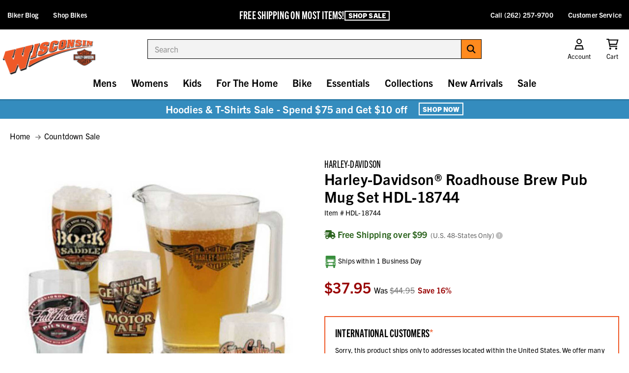

--- FILE ---
content_type: text/html; charset=UTF-8
request_url: https://www.wisconsinharley.com/harley-davidson-roadhouse-brew-pub-mug-set-hdl-18744/
body_size: 26595
content:
<!DOCTYPE html>
<html class="no-js " lang="en">
  <head>
      <title>Harley-Davidson® Roadhouse Brew Pub Mug Set HDL-18744 - Wisconsin Harley-Davidson</title>


      <link rel="dns-prefetch preconnect" href="https://cdn11.bigcommerce.com/s-z1x6as1" crossorigin>
      <meta property="product:price:amount" content="37.95" /><meta property="product:price:currency" content="USD" /><meta property="og:url" content="https://www.wisconsinharley.com/harley-davidson-roadhouse-brew-pub-mug-set-hdl-18744/" /><meta property="og:site_name" content="Wisconsin Harley-Davidson" /><meta name="keywords" content="bar, beer, alcohol, shots, beer glasses,HDL-18744,Harley,H-D,Glass,beer-glasses"><meta name="description" content="Free shipping over $99 - Harley-Davidson Roadhouse Brew Pub Mug Set HDL-18744 - For the Home/Barware &amp; Tableware -"><link rel='canonical' href='https://www.wisconsinharley.com/harley-davidson-roadhouse-brew-pub-mug-set-hdl-18744/' /><meta name='platform' content='bigcommerce.stencil' /><meta property="og:type" content="product" />
<meta property="og:title" content="Harley-Davidson® Roadhouse Brew Pub Mug Set HDL-18744" />
<meta property="og:description" content="Free shipping over $99 - Harley-Davidson Roadhouse Brew Pub Mug Set HDL-18744 - For the Home/Barware &amp; Tableware -" />
<meta property="og:image" content="https://cdn11.bigcommerce.com/s-z1x6as1/products/13952/images/29471/hdl-18744__1__44767.1734746901.500.750.jpg?c=2" />
<meta property="og:availability" content="oos" />
<meta property="pinterest:richpins" content="enabled" />
      
       

      <link href="https://cdn11.bigcommerce.com/s-z1x6as1/product_images/favicon.ico" rel="shortcut icon">
      <meta name="viewport" content="width=device-width, initial-scale=1, maximum-scale=1">

      <script>
          // Change document class from no-js to js so we can detect this in css
          document.documentElement.className = document.documentElement.className.replace('no-js', 'js');
      </script>

      <script src="https://kit.fontawesome.com/2d7a0f05f0.js" crossorigin="anonymous"></script>
      <link rel="stylesheet" href="https://use.typekit.net/izy0lni.css">

      <link data-stencil-stylesheet href="https://cdn11.bigcommerce.com/s-z1x6as1/stencil/83dd5c80-d528-013e-ca88-02e1bc539764/e/a75726c0-d201-013e-e586-4ea0a5dcd80a/css/theme-f46750f0-d528-013e-0679-5e570efad5c7.css" rel="stylesheet">

      <!-- Start Tracking Code for analytics_googleanalytics4 -->

<script data-cfasync="false" src="https://cdn11.bigcommerce.com/shared/js/google_analytics4_bodl_subscribers-358423becf5d870b8b603a81de597c10f6bc7699.js" integrity="sha256-gtOfJ3Avc1pEE/hx6SKj/96cca7JvfqllWA9FTQJyfI=" crossorigin="anonymous"></script>
<script data-cfasync="false">
  (function () {
    window.dataLayer = window.dataLayer || [];

    function gtag(){
        dataLayer.push(arguments);
    }

    function initGA4(event) {
         function setupGtag() {
            function configureGtag() {
                gtag('js', new Date());
                gtag('set', 'developer_id.dMjk3Nj', true);
                gtag('config', 'G-V2M2CXRTPB');
            }

            var script = document.createElement('script');

            script.src = 'https://www.googletagmanager.com/gtag/js?id=G-V2M2CXRTPB';
            script.async = true;
            script.onload = configureGtag;

            document.head.appendChild(script);
        }

        setupGtag();

        if (typeof subscribeOnBodlEvents === 'function') {
            subscribeOnBodlEvents('G-V2M2CXRTPB', false);
        }

        window.removeEventListener(event.type, initGA4);
    }

    

    var eventName = document.readyState === 'complete' ? 'consentScriptsLoaded' : 'DOMContentLoaded';
    window.addEventListener(eventName, initGA4, false);
  })()
</script>

<!-- End Tracking Code for analytics_googleanalytics4 -->

<!-- Start Tracking Code for analytics_siteverification -->

<meta name="ahrefs-site-verification" content="807ad9796c8a64f0516afd26f2ebe908ca8f7412f4bdc7271f12bde76ddda8a8">

<!-- End Tracking Code for analytics_siteverification -->


<script type="text/javascript" src="https://checkout-sdk.bigcommerce.com/v1/loader.js" defer ></script>
<script type="text/javascript">
var BCData = {"product_attributes":{"sku":"HDL-18744","upc":"1","mpn":"HDL-18744","gtin":"661154187445","weight":null,"base":true,"image":null,"price":{"without_tax":{"formatted":"$37.95","value":37.95,"currency":"USD"},"tax_label":"Sales Tax","rrp_without_tax":{"formatted":"$44.95","value":44.95,"currency":"USD"},"saved":{"formatted":"$7.00","value":7,"currency":"USD"}},"out_of_stock_behavior":"label_option","out_of_stock_message":"Out of stock","available_modifier_values":[],"in_stock_attributes":[],"stock":null,"instock":false,"stock_message":null,"purchasable":true,"purchasing_message":"The selected product combination is currently unavailable.","call_for_price_message":null}};
</script>

 <script data-cfasync="false" src="https://microapps.bigcommerce.com/bodl-events/1.9.4/index.js" integrity="sha256-Y0tDj1qsyiKBRibKllwV0ZJ1aFlGYaHHGl/oUFoXJ7Y=" nonce="" crossorigin="anonymous"></script>
 <script data-cfasync="false" nonce="">

 (function() {
    function decodeBase64(base64) {
       const text = atob(base64);
       const length = text.length;
       const bytes = new Uint8Array(length);
       for (let i = 0; i < length; i++) {
          bytes[i] = text.charCodeAt(i);
       }
       const decoder = new TextDecoder();
       return decoder.decode(bytes);
    }
    window.bodl = JSON.parse(decodeBase64("[base64]"));
 })()

 </script>

<script nonce="">
(function () {
    var xmlHttp = new XMLHttpRequest();

    xmlHttp.open('POST', 'https://bes.gcp.data.bigcommerce.com/nobot');
    xmlHttp.setRequestHeader('Content-Type', 'application/json');
    xmlHttp.send('{"store_id":"881182","timezone_offset":"-5.0","timestamp":"2026-01-19T10:07:58.25810600Z","visit_id":"e62f1299-6188-4ef9-8d69-8099e97bad17","channel_id":1}');
})();
</script>

      

      
      
      
      
      
      
      
      <!-- Global site tag (gtag.js) - Google Ads: 968660552 -->
      <script async src="https://www.googletagmanager.com/gtag/js?id=AW-968660552"></script>
      <script>
        window.dataLayer = window.dataLayer || [];
        function gtag(){dataLayer.push(arguments);}
        gtag('js', new Date());

        gtag('config', 'AW-968660552');
      </script>
  </head>
  <body class="product">
      <svg data-src="https://cdn11.bigcommerce.com/s-z1x6as1/stencil/83dd5c80-d528-013e-ca88-02e1bc539764/e/a75726c0-d201-013e-e586-4ea0a5dcd80a/img/icon-sprite.svg" class="icons-svg-sprite"></svg>


      <header class="header" role="banner">
  <div id="promo-bar" class="bf-bar">
    <!-- <div id="bottom-bar">
      <div id="bb-wrap">
        <div class="bb-text">
          <p class="bold">Free Shipping On Most Items</p>
          <p class="sub">
            <a href="/shipping/">+ Orders Over $99</a>
          </p>
        </div>
        <div class="bb-text">
          <p class="bold">120th ANNIVERSARY COLLECTION</p>
          <p class="sub">
            <a href="/harley-davidson-120th-anniversary-collection/">Shop The Collection</a>
          </p>
        </div>
        <div class="bb-text">
          <p class="bold">HOODIES & SWEATSHIRTS</p>
          <p class="sub">
            <a href="/harley-davidson-120th-anniversary-collection/">Shop Mens</a>
          </p>
          <p class="space"> | </p>
          <p class="sub">
            <a href="/harley-davidson-120th-anniversary-collection/">Shop Womens</a>
          </p>
        </div>
      </div>
    </div> -->

    <div id="bf-text">
      <div id="bt">
        <div class="header-sale-content">
          <span id="header-ot">FREE SHIPPING ON MOST ITEMS!
         </span>
          <!--<div id="header-saleends" data-countdown-target="2025-12-17T23:59:59">
            <div id="header-hoursleft">
              <span class="header-countdown-wrapper"> Ends in
                <span class="header-days">12</span><span>d</span> :
                <span class="header-hours"></span><span>h</span> :
                <span class="header-mins"></span><span>m</span> :
                <span class="header-seconds"></span><span>s</span>
              </span>
            </div>
          </div>-->
        </div>
       <a href="/sale/" class="button button--line">Shop Sale</a>
      </div>
    </div>

    <ul id="left-list">
      <li><a href="/blog/">Biker Blog</a></li>
      <li><a href="https://www.wishd.com/" target="_blank">Shop Bikes</a></li>
    </ul>
    <ul id="right-list">
      <li><a href="tel:2622579700">Call (262) 257-9700</a></li>
      <li><a href="/contact-us/">Customer Service</a></li>
    </ul>
  </div>
  <ul id="mob-nav">
    <li id="menu-trigger">
      <a href="#" class="mobileMenu-toggle" data-mobile-menu-toggle="menu">
        <i class="fa-regular fa-sharp fa-bars"></i>
      </a>
    </li>
    <li>
      <a href="/cart.php"><i class="fa-regular fa-sharp fa-shopping-cart"></i><span class="countPill cart-quantity"></span></a>
    </li>
  </ul>

  <nav class="navUser">
  <ul class="navUser-section navUser-section--alt">
    <li class="navUser-item navUser-item--account">
      <a class="navUser-action" id="acc-trigger">
        <i class="fa-regular fa-sharp fa-fw fa-user"></i>
        <span class="navUser-item-cartLabel">Account</span>
      </a>
      <div id="acc-dd">
        <form class="login-form form" action="/login.php?action&#x3D;check_login" method="post">
          
          
          <div class="form-field">
            <label class="form-label" for="login_email">Email</label>
            <input class="form-input" name="login_email" id="login_email" type="email">
          </div>
          <div class="form-field">
            <label class="form-label" for="login_pass">Password</label>
            <input class="form-input" id="login_pass" type="password" name="login_pass" autocomplete="off">
          </div>
          <div class="form-actions">
            <a class="forgot-password" href="/login.php?action&#x3D;reset_password">Forgot your password?</a>
            <input type="submit" class="button button--primary" value="Sign in">
            <a href="/login.php?action&#x3D;create_account" class="button button--secondary">Create Account</a>
          </div>
        </form>
      </div>
    </li>
    <li class="navUser-item navUser-item--cart">
      <a
          class="navUser-action"
          data-cart-preview
          data-dropdown="cart-preview-dropdown"
          data-options="align:right"
          href="/cart.php">
          <i class="fa-regular fa-sharp fa-fw fa-shopping-cart"></i>
          <span class="navUser-item-cartLabel">Cart</span> <span class="countPill cart-quantity"></span>
      </a>

      <div class="dropdown-menu" id="cart-preview-dropdown" data-dropdown-content aria-hidden="true"></div>
    </li>
  </ul>
</nav>

  <div class="header-logo">
    <a href="https://www.wisconsinharley.com/">
       <img src="https://cdn11.bigcommerce.com/s-z1x6as1/stencil/83dd5c80-d528-013e-ca88-02e1bc539764/e/a75726c0-d201-013e-e586-4ea0a5dcd80a/img/store-logo.png" alt="Wisconsin Harley Davidson Logo">
      <!--<img src="https://cdn11.bigcommerce.com/s-z1x6as1/stencil/83dd5c80-d528-013e-ca88-02e1bc539764/e/a75726c0-d201-013e-e586-4ea0a5dcd80a/img/bf-logo.png" alt="Wisconsin Harley Davidson Logo" />-->
    </a>
  </div>

  <div class="dropdown--quickSearch" id="quickSearch" aria-hidden="true" data-prevent-quick-search-close><form class="form search-form" onsubmit="return false" data-url="/search.php" data-quick-search-form>
  <fieldset class="form-fieldset">
    <div class="form-field">
      <label class="is-srOnly" for="search_query_adv">Search</label>
      <div class="form-prefixPostfix wrap">
        <input class="form-input"
        data-search-quick name="search_query_adv"
        id="search_query_adv"
        ata-error-message="Search field cannot be empty."
        placeholder="Search"
        autocomplete="off">
        <label class="button--form">
          <input type="submit" hidden="">
          <i class="fa-solid fa-sharp fa-search"></i>
        </label>
      </div>
    </div>
  </fieldset>
  <section class="quickSearchResults" data-bind="html: results"></section>
</form>
</div>

  <div class="navPages-container mobile-menu" id="menu" data-menu>
    <nav class="navPages">
      <div id="desk-nav-header">
        <img src="https://cdn11.bigcommerce.com/s-z1x6as1/stencil/83dd5c80-d528-013e-ca88-02e1bc539764/e/a75726c0-d201-013e-e586-4ea0a5dcd80a/img/store-logo.png" alt="" />
        <a id="nav-close" href="javascript:;" aria-label="Close Menu">
          <i class="far fa-times"></i>
        </a>
      </div>

      <ul class="navPages-list">
        <li class="navPages-item Countdown Sale"><a class="navPages-action nosub" href="https://www.wisconsinharley.com/countdown-sale/">Countdown Sale <i class="far fa-chevron-right" aria-hidden="true"></i></a>
</li>
        <li class="navPages-item Mens"><a class="navPages-action has-subMenu" href="https://www.wisconsinharley.com/mens-harley-davidson-clothing-accessories/" data-collapsible="navPages-18" data-collapsible-disabled-breakpoint="large">
    Mens <i class="far fa-chevron-right" aria-hidden="true"></i>
</a>
<div class="navPage-subMenu" id="navPages-18" aria-hidden="true" tabindex="-1">
    <ul class="navPage-subMenu-list level2">
        <li class="navPage-subMenu-item goback">
          <a class="navPage-subMenu-action navPages-action" href="#" data-collapsible="navPages-18"><span><i class="far fa-arrow-left"></i> Back</span></a>
        </li>
        <li class="navPage-subMenu-item navPage-subMenu-item-heading">
          <h2 class="nav-heading">Mens <a href="https://www.wisconsinharley.com/mens-harley-davidson-clothing-accessories/" class="button button--line">Shop All</a></h2>
        </li>
                <li class="navPage-subMenu-item has-sub hassub-295 navindex-0">
                    <a
                        class="navPage-subMenu-action navPages-action has-subMenu"
                        href="https://www.wisconsinharley.com/mens-harley-davidson-jackets-vests/"
                        data-collapsible="navPages-295"
                        data-collapsible-disabled-breakpoint="large">
                        Jackets &amp; Vests  <i class="far fa-chevron-right" aria-hidden="true"></i>
                    </a>
                    <div class="navPage-subMenu level3-ns" id="navPages-295" aria-hidden="true" tabindex="-1">
                        <ul class="navPage-subMenu-list level3">
                            <li class="navPage-childList-item">
                                <a class="navPage-childList-action nosub navPages-action" href="https://www.wisconsinharley.com/mens-harley-davidson-leather-jackets/">Leather Jackets</a>
                            </li>
                            <li class="navPage-childList-item">
                                <a class="navPage-childList-action nosub navPages-action" href="https://www.wisconsinharley.com/mens-harley-davidson-functional-riding-jackets/">Functional Jackets</a>
                            </li>
                            <li class="navPage-childList-item">
                                <a class="navPage-childList-action nosub navPages-action" href="https://www.wisconsinharley.com/mens-harley-davidson-casual-jackets/">Casual Jackets</a>
                            </li>
                            <li class="navPage-childList-item">
                                <a class="navPage-childList-action nosub navPages-action" href="https://www.wisconsinharley.com/mens-harley-davidson-leather-vests/">Vests</a>
                            </li>
                            <li class="navPage-childList-item">
                                <a class="navPage-childList-action nosub navPages-action" href="https://www.wisconsinharley.com/mens-harley-davidson-outerwear/">Other Outerwear</a>
                            </li>
                        </ul>
                    </div>
                </li>
                <li class="navPage-subMenu-item has-sub hassub-271 navindex-1">
                    <a
                        class="navPage-subMenu-action navPages-action has-subMenu"
                        href="https://www.wisconsinharley.com/mens-harley-davidson-shirts-hoodies/"
                        data-collapsible="navPages-271"
                        data-collapsible-disabled-breakpoint="large">
                        Shirts &amp; Hoodies  <i class="far fa-chevron-right" aria-hidden="true"></i>
                    </a>
                    <div class="navPage-subMenu level3-ns" id="navPages-271" aria-hidden="true" tabindex="-1">
                        <ul class="navPage-subMenu-list level3">
                            <li class="navPage-childList-item">
                                <a class="navPage-childList-action nosub navPages-action" href="https://www.wisconsinharley.com/mens-harley-davidson-casual-shirts/">Casual &amp; Dress Shirts</a>
                            </li>
                            <li class="navPage-childList-item">
                                <a class="navPage-childList-action nosub navPages-action" href="https://www.wisconsinharley.com/mens-harley-davidson-tshirts-tees/">Short Sleeve T-Shirts</a>
                            </li>
                            <li class="navPage-childList-item">
                                <a class="navPage-childList-action nosub navPages-action" href="https://www.wisconsinharley.com/mens-harley-davidson-longsleeve-tshirts-tees/">Long Sleeve T-Shirts</a>
                            </li>
                            <li class="navPage-childList-item">
                                <a class="navPage-childList-action nosub navPages-action" href="https://www.wisconsinharley.com/mens-harley-davidson-hoodies-sweatshirts/">Hoodies &amp; Sweatshirts</a>
                            </li>
                            <li class="navPage-childList-item">
                                <a class="navPage-childList-action nosub navPages-action" href="https://www.wisconsinharley.com/mens-harley-davidson-tanks-sleeveless/">Tanks &amp; Sleeveless</a>
                            </li>
                            <li class="navPage-childList-item">
                                <a class="navPage-childList-action nosub navPages-action" href="https://www.wisconsinharley.com/mens-harley-davidson-sweaters/">Sweaters</a>
                            </li>
                            <li class="navPage-childList-item">
                                <a class="navPage-childList-action nosub navPages-action" href="https://www.wisconsinharley.com/mens-harley-davidson-vests/">Vests</a>
                            </li>
                            <li class="navPage-childList-item">
                                <a class="navPage-childList-action nosub navPages-action" href="https://www.wisconsinharley.com/mens-harley-davidson-compression-sleeves/">Compression Sleeves</a>
                            </li>
                        </ul>
                    </div>
                </li>
                <li class="navPage-subMenu-item has-sub hassub-297 navindex-2">
                    <a
                        class="navPage-subMenu-action navPages-action has-subMenu"
                        href="https://www.wisconsinharley.com/mens-harley-davidson-chaps/"
                        data-collapsible="navPages-297"
                        data-collapsible-disabled-breakpoint="large">
                        Pants and Chaps  <i class="far fa-chevron-right" aria-hidden="true"></i>
                    </a>
                    <div class="navPage-subMenu level3-ns" id="navPages-297" aria-hidden="true" tabindex="-1">
                        <ul class="navPage-subMenu-list level3">
                            <li class="navPage-childList-item">
                                <a class="navPage-childList-action nosub navPages-action" href="https://www.wisconsinharley.com/mens-harley-davidson-leather-chaps/">Riding Chaps &amp; Pants</a>
                            </li>
                            <li class="navPage-childList-item">
                                <a class="navPage-childList-action nosub navPages-action" href="https://www.wisconsinharley.com/mens-harley-davidson-jeans/">Jeans &amp; Shorts</a>
                            </li>
                        </ul>
                    </div>
                </li>
                <li class="navPage-subMenu-item nosub">
                  <a class="navPage-subMenu-action nosub navPages-action" href="https://www.wisconsinharley.com/mens-harley-davidson-sleep-loungewear/">Sleep &amp; Loungewear <i class="far fa-chevron-right" aria-hidden="true"></i></a>
                </li>
                <li class="navPage-subMenu-item has-sub hassub-229 navindex-4">
                    <a
                        class="navPage-subMenu-action navPages-action has-subMenu"
                        href="https://www.wisconsinharley.com/mens-harley-davidson-footwear/"
                        data-collapsible="navPages-229"
                        data-collapsible-disabled-breakpoint="large">
                        Footwear  <i class="far fa-chevron-right" aria-hidden="true"></i>
                    </a>
                    <div class="navPage-subMenu level3-ns" id="navPages-229" aria-hidden="true" tabindex="-1">
                        <ul class="navPage-subMenu-list level3">
                            <li class="navPage-childList-item">
                                <a class="navPage-childList-action nosub navPages-action" href="https://www.wisconsinharley.com/mens-harley-davidson-boots/">Boots</a>
                            </li>
                            <li class="navPage-childList-item">
                                <a class="navPage-childList-action nosub navPages-action" href="https://www.wisconsinharley.com/mens-harley-davidson-sneakers/">Athletic Shoes</a>
                            </li>
                            <li class="navPage-childList-item">
                                <a class="navPage-childList-action nosub navPages-action" href="https://www.wisconsinharley.com/mens-harley-davidson-casual-shoes/">Casual Shoes</a>
                            </li>
                            <li class="navPage-childList-item">
                                <a class="navPage-childList-action nosub navPages-action" href="https://www.wisconsinharley.com/mens-harley-davidson-slippers/">Slippers</a>
                            </li>
                            <li class="navPage-childList-item">
                                <a class="navPage-childList-action nosub navPages-action" href="https://www.wisconsinharley.com/mens-harley-davidson-socks/">Socks</a>
                            </li>
                        </ul>
                    </div>
                </li>
                <li class="navPage-subMenu-item has-sub hassub-42 navindex-5">
                    <a
                        class="navPage-subMenu-action navPages-action has-subMenu"
                        href="https://www.wisconsinharley.com/mens-harley-davidson-helmets/"
                        data-collapsible="navPages-42"
                        data-collapsible-disabled-breakpoint="large">
                        Helmets  <i class="far fa-chevron-right" aria-hidden="true"></i>
                    </a>
                    <div class="navPage-subMenu level3-ns" id="navPages-42" aria-hidden="true" tabindex="-1">
                        <ul class="navPage-subMenu-list level3">
                            <li class="navPage-childList-item">
                                <a class="navPage-childList-action nosub navPages-action" href="https://www.wisconsinharley.com/mens-harley-davidson-half-helmet/">Half Helmet</a>
                            </li>
                            <li class="navPage-childList-item">
                                <a class="navPage-childList-action nosub navPages-action" href="https://www.wisconsinharley.com/mens-harley-davidson-open-face-helmet/">Open Face Helmet</a>
                            </li>
                            <li class="navPage-childList-item">
                                <a class="navPage-childList-action nosub navPages-action" href="https://www.wisconsinharley.com/mens-harley-davidson-full-face-helmet/">Full Face Helmet</a>
                            </li>
                            <li class="navPage-childList-item">
                                <a class="navPage-childList-action nosub navPages-action" href="https://www.wisconsinharley.com/mens-harley-davidson-modular-helmet/">Modular Helmet</a>
                            </li>
                            <li class="navPage-childList-item">
                                <a class="navPage-childList-action nosub navPages-action" href="https://www.wisconsinharley.com/mens-harley-davidson-helmet-accessories/">Helmet Accessories</a>
                            </li>
                        </ul>
                    </div>
                </li>
                <li class="navPage-subMenu-item has-sub hassub-48 navindex-6">
                    <a
                        class="navPage-subMenu-action navPages-action has-subMenu"
                        href="https://www.wisconsinharley.com/mens-harley-davidson-gloves/"
                        data-collapsible="navPages-48"
                        data-collapsible-disabled-breakpoint="large">
                        Gloves  <i class="far fa-chevron-right" aria-hidden="true"></i>
                    </a>
                    <div class="navPage-subMenu level3-ns" id="navPages-48" aria-hidden="true" tabindex="-1">
                        <ul class="navPage-subMenu-list level3">
                            <li class="navPage-childList-item">
                                <a class="navPage-childList-action nosub navPages-action" href="https://www.wisconsinharley.com/mens-harley-davidson-full-finger-gloves/">Full Finger Gloves</a>
                            </li>
                            <li class="navPage-childList-item">
                                <a class="navPage-childList-action nosub navPages-action" href="https://www.wisconsinharley.com/mens-harley-davidson-fingerless-gloves/">Fingerless Gloves</a>
                            </li>
                            <li class="navPage-childList-item">
                                <a class="navPage-childList-action nosub navPages-action" href="https://www.wisconsinharley.com/mens-harley-davidson-gauntlet-gloves/">Gauntlet Gloves</a>
                            </li>
                            <li class="navPage-childList-item">
                                <a class="navPage-childList-action nosub navPages-action" href="https://www.wisconsinharley.com/mens-harley-davidson-glove-accessories/">Glove Accessories</a>
                            </li>
                        </ul>
                    </div>
                </li>
                <li class="navPage-subMenu-item nosub">
                  <a class="navPage-subMenu-action nosub navPages-action" href="https://www.wisconsinharley.com/mens-harley-davidson-sunglasses-goggles/">Sunglasses &amp; Goggles <i class="far fa-chevron-right" aria-hidden="true"></i></a>
                </li>
                <li class="navPage-subMenu-item nosub">
                  <a class="navPage-subMenu-action nosub navPages-action" href="https://www.wisconsinharley.com/mens-harley-davidson-warm-weather-gear/">Warm Weather Gear <i class="far fa-chevron-right" aria-hidden="true"></i></a>
                </li>
                <li class="navPage-subMenu-item nosub">
                  <a class="navPage-subMenu-action nosub navPages-action" href="https://www.wisconsinharley.com/mens-harley-davidson-cold-weather-gear/">Cold Weather Gear <i class="far fa-chevron-right" aria-hidden="true"></i></a>
                </li>
                <li class="navPage-subMenu-item nosub">
                  <a class="navPage-subMenu-action nosub navPages-action" href="https://www.wisconsinharley.com/mens-harley-davidson-rain-gear/">Rain Gear <i class="far fa-chevron-right" aria-hidden="true"></i></a>
                </li>
                <li class="navPage-subMenu-item nosub">
                  <a class="navPage-subMenu-action nosub navPages-action" href="https://www.wisconsinharley.com/mens-harley-davidson-reflective-hi-viz-gear/">Reflective Hi-Viz Gear <i class="far fa-chevron-right" aria-hidden="true"></i></a>
                </li>
                <li class="navPage-subMenu-item has-sub hassub-237 navindex-12">
                    <a
                        class="navPage-subMenu-action navPages-action has-subMenu"
                        href="https://www.wisconsinharley.com/mens-harley-davidson-caps-headwear/"
                        data-collapsible="navPages-237"
                        data-collapsible-disabled-breakpoint="large">
                        Caps &amp; Headwear  <i class="far fa-chevron-right" aria-hidden="true"></i>
                    </a>
                    <div class="navPage-subMenu level3-ns" id="navPages-237" aria-hidden="true" tabindex="-1">
                        <ul class="navPage-subMenu-list level3">
                            <li class="navPage-childList-item">
                                <a class="navPage-childList-action nosub navPages-action" href="https://www.wisconsinharley.com/mens-harley-davidson-baseball-caps/">Baseball Caps</a>
                            </li>
                            <li class="navPage-childList-item">
                                <a class="navPage-childList-action nosub navPages-action" href="https://www.wisconsinharley.com/mens-harely-davidson-beanie-hats/">Cold Weather Hats</a>
                            </li>
                            <li class="navPage-childList-item">
                                <a class="navPage-childList-action nosub navPages-action" href="https://www.wisconsinharley.com/mens-harely-davidson-skull-caps/">Biker &amp; Skull Caps</a>
                            </li>
                            <li class="navPage-childList-item">
                                <a class="navPage-childList-action nosub navPages-action" href="https://www.wisconsinharley.com/mens-harley-davidson-bandanas/">Headwraps - Bandanas</a>
                            </li>
                            <li class="navPage-childList-item">
                                <a class="navPage-childList-action nosub navPages-action" href="https://www.wisconsinharley.com/mens-harley-davidson-cowboy-hats/">Western - Cowboy Hats</a>
                            </li>
                        </ul>
                    </div>
                </li>
                <li class="navPage-subMenu-item nosub">
                  <a class="navPage-subMenu-action nosub navPages-action" href="https://www.wisconsinharley.com/mens-harley-davidson-wallets-keychains/">Wallets &amp; Keychains <i class="far fa-chevron-right" aria-hidden="true"></i></a>
                </li>
                <li class="navPage-subMenu-item has-sub hassub-319 navindex-14">
                    <a
                        class="navPage-subMenu-action navPages-action has-subMenu"
                        href="https://www.wisconsinharley.com/mens-harley-davidson-jewelry-watches/"
                        data-collapsible="navPages-319"
                        data-collapsible-disabled-breakpoint="large">
                        Jewelry &amp; Watches  <i class="far fa-chevron-right" aria-hidden="true"></i>
                    </a>
                    <div class="navPage-subMenu level3-ns" id="navPages-319" aria-hidden="true" tabindex="-1">
                        <ul class="navPage-subMenu-list level3">
                            <li class="navPage-childList-item">
                                <a class="navPage-childList-action nosub navPages-action" href="https://www.wisconsinharley.com/mens-harley-davidson-jewelry/">Jewelry</a>
                            </li>
                        </ul>
                    </div>
                </li>
                <li class="navPage-subMenu-item nosub">
                  <a class="navPage-subMenu-action nosub navPages-action" href="https://www.wisconsinharley.com/mens-harley-davidson-other-accessories/">Other Accessories <i class="far fa-chevron-right" aria-hidden="true"></i></a>
                </li>
                <li class="navPage-subMenu-item nosub">
                  <a class="navPage-subMenu-action nosub navPages-action" href="https://www.wisconsinharley.com/mens-harley-davidson-belts-buckles/">Belts &amp; Buckles <i class="far fa-chevron-right" aria-hidden="true"></i></a>
                </li>
    </ul>
</div>
</li>
        <li class="navPages-item Womens"><a class="navPages-action has-subMenu" href="https://www.wisconsinharley.com/womens-harley-davidson-clothing-accessories/" data-collapsible="navPages-19" data-collapsible-disabled-breakpoint="large">
    Womens <i class="far fa-chevron-right" aria-hidden="true"></i>
</a>
<div class="navPage-subMenu" id="navPages-19" aria-hidden="true" tabindex="-1">
    <ul class="navPage-subMenu-list level2">
        <li class="navPage-subMenu-item goback">
          <a class="navPage-subMenu-action navPages-action" href="#" data-collapsible="navPages-19"><span><i class="far fa-arrow-left"></i> Back</span></a>
        </li>
        <li class="navPage-subMenu-item navPage-subMenu-item-heading">
          <h2 class="nav-heading">Womens <a href="https://www.wisconsinharley.com/womens-harley-davidson-clothing-accessories/" class="button button--line">Shop All</a></h2>
        </li>
                <li class="navPage-subMenu-item has-sub hassub-326 navindex-0">
                    <a
                        class="navPage-subMenu-action navPages-action has-subMenu"
                        href="https://www.wisconsinharley.com/womens-harley-davidson-jackets-vests/"
                        data-collapsible="navPages-326"
                        data-collapsible-disabled-breakpoint="large">
                        Jackets &amp; Vests  <i class="far fa-chevron-right" aria-hidden="true"></i>
                    </a>
                    <div class="navPage-subMenu level3-ns" id="navPages-326" aria-hidden="true" tabindex="-1">
                        <ul class="navPage-subMenu-list level3">
                            <li class="navPage-childList-item">
                                <a class="navPage-childList-action nosub navPages-action" href="https://www.wisconsinharley.com/womens-harley-davidson-leather-jackets/">Leather Jackets</a>
                            </li>
                            <li class="navPage-childList-item">
                                <a class="navPage-childList-action nosub navPages-action" href="https://www.wisconsinharley.com/womens-harley-davidson-functional-riding-jackets/">Functional Jackets</a>
                            </li>
                            <li class="navPage-childList-item">
                                <a class="navPage-childList-action nosub navPages-action" href="https://www.wisconsinharley.com/womens-harley-davidson-casual-jackets/">Casual Jackets</a>
                            </li>
                            <li class="navPage-childList-item">
                                <a class="navPage-childList-action nosub navPages-action" href="https://www.wisconsinharley.com/womens-harley-davidson-leather-vests/">Vests</a>
                            </li>
                            <li class="navPage-childList-item">
                                <a class="navPage-childList-action nosub navPages-action" href="https://www.wisconsinharley.com/womens-harley-davidson-outerwear/">Other Outerwear</a>
                            </li>
                        </ul>
                    </div>
                </li>
                <li class="navPage-subMenu-item has-sub hassub-278 navindex-1">
                    <a
                        class="navPage-subMenu-action navPages-action has-subMenu"
                        href="https://www.wisconsinharley.com/womens-harley-davidson-shirts-hoodies/"
                        data-collapsible="navPages-278"
                        data-collapsible-disabled-breakpoint="large">
                        Shirts &amp; Hoodies  <i class="far fa-chevron-right" aria-hidden="true"></i>
                    </a>
                    <div class="navPage-subMenu level3-ns" id="navPages-278" aria-hidden="true" tabindex="-1">
                        <ul class="navPage-subMenu-list level3">
                            <li class="navPage-childList-item">
                                <a class="navPage-childList-action nosub navPages-action" href="https://www.wisconsinharley.com/womens-harley-davidson-dress-casual-tops/">Dress &amp; Casual Tops</a>
                            </li>
                            <li class="navPage-childList-item">
                                <a class="navPage-childList-action nosub navPages-action" href="https://www.wisconsinharley.com/womens-harley-davidson-short-sleeve-tees/">Short Sleeve Tees</a>
                            </li>
                            <li class="navPage-childList-item">
                                <a class="navPage-childList-action nosub navPages-action" href="https://www.wisconsinharley.com/womens-harley-davidson-long-sleeve-tees/">Long Sleeve Tees</a>
                            </li>
                            <li class="navPage-childList-item">
                                <a class="navPage-childList-action nosub navPages-action" href="https://www.wisconsinharley.com/womens-harley-davidson-hoodies/">Hoodies &amp; Sweatshirts</a>
                            </li>
                            <li class="navPage-childList-item">
                                <a class="navPage-childList-action nosub navPages-action" href="https://www.wisconsinharley.com/womens-harley-davidson-tanks-sleeveless/">Tanks &amp; Sleeveless</a>
                            </li>
                            <li class="navPage-childList-item">
                                <a class="navPage-childList-action nosub navPages-action" href="https://www.wisconsinharley.com/womens-harley-davidson-sweaters/">Sweaters</a>
                            </li>
                            <li class="navPage-childList-item">
                                <a class="navPage-childList-action nosub navPages-action" href="https://www.wisconsinharley.com/womens-harley-davidson-vests/">Vests</a>
                            </li>
                            <li class="navPage-childList-item">
                                <a class="navPage-childList-action nosub navPages-action" href="https://www.wisconsinharley.com/womens-harley-davidsion-compression-sleeves/">Compression Sleeves</a>
                            </li>
                        </ul>
                    </div>
                </li>
                <li class="navPage-subMenu-item has-sub hassub-264 navindex-2">
                    <a
                        class="navPage-subMenu-action navPages-action has-subMenu"
                        href="https://www.wisconsinharley.com/womens-harley-davidson-pants-chaps/"
                        data-collapsible="navPages-264"
                        data-collapsible-disabled-breakpoint="large">
                        Pants &amp; Chaps  <i class="far fa-chevron-right" aria-hidden="true"></i>
                    </a>
                    <div class="navPage-subMenu level3-ns" id="navPages-264" aria-hidden="true" tabindex="-1">
                        <ul class="navPage-subMenu-list level3">
                            <li class="navPage-childList-item">
                                <a class="navPage-childList-action nosub navPages-action" href="https://www.wisconsinharley.com/womens-harley-davidson-leather-chaps-riding-pants/">Riding Chaps &amp; Pants</a>
                            </li>
                            <li class="navPage-childList-item">
                                <a class="navPage-childList-action nosub navPages-action" href="https://www.wisconsinharley.com/womens-harley-davidson-jeans/">Jeans &amp; Shorts</a>
                            </li>
                            <li class="navPage-childList-item">
                                <a class="navPage-childList-action nosub navPages-action" href="https://www.wisconsinharley.com/womens-harley-davidson-leggings-yoga/">Leggings &amp; Yoga</a>
                            </li>
                        </ul>
                    </div>
                </li>
                <li class="navPage-subMenu-item nosub">
                  <a class="navPage-subMenu-action nosub navPages-action" href="https://www.wisconsinharley.com/womens-harley-davidson-sleep-loungewear/">Sleep &amp; Loungewear <i class="far fa-chevron-right" aria-hidden="true"></i></a>
                </li>
                <li class="navPage-subMenu-item has-sub hassub-262 navindex-4">
                    <a
                        class="navPage-subMenu-action navPages-action has-subMenu"
                        href="https://www.wisconsinharley.com/womens-harley-davidson-footwear/"
                        data-collapsible="navPages-262"
                        data-collapsible-disabled-breakpoint="large">
                        Footwear  <i class="far fa-chevron-right" aria-hidden="true"></i>
                    </a>
                    <div class="navPage-subMenu level3-ns" id="navPages-262" aria-hidden="true" tabindex="-1">
                        <ul class="navPage-subMenu-list level3">
                            <li class="navPage-childList-item">
                                <a class="navPage-childList-action nosub navPages-action" href="https://www.wisconsinharley.com/womens-harley-davidson-boots/">Boots</a>
                            </li>
                            <li class="navPage-childList-item">
                                <a class="navPage-childList-action nosub navPages-action" href="https://www.wisconsinharley.com/womens-harley-davidson-casual-shoes/">Casual Shoes</a>
                            </li>
                            <li class="navPage-childList-item">
                                <a class="navPage-childList-action nosub navPages-action" href="https://www.wisconsinharley.com/womens-harley-davidson-sneakers/">Athletic Shoes</a>
                            </li>
                            <li class="navPage-childList-item">
                                <a class="navPage-childList-action nosub navPages-action" href="https://www.wisconsinharley.com/womens-harley-davidson-slippers/">Slippers</a>
                            </li>
                            <li class="navPage-childList-item">
                                <a class="navPage-childList-action nosub navPages-action" href="https://www.wisconsinharley.com/womens-harley-davidson-socks/">Socks</a>
                            </li>
                        </ul>
                    </div>
                </li>
                <li class="navPage-subMenu-item has-sub hassub-128 navindex-5">
                    <a
                        class="navPage-subMenu-action navPages-action has-subMenu"
                        href="https://www.wisconsinharley.com/womens-harley-davidson-helmets/"
                        data-collapsible="navPages-128"
                        data-collapsible-disabled-breakpoint="large">
                        Helmets  <i class="far fa-chevron-right" aria-hidden="true"></i>
                    </a>
                    <div class="navPage-subMenu level3-ns" id="navPages-128" aria-hidden="true" tabindex="-1">
                        <ul class="navPage-subMenu-list level3">
                            <li class="navPage-childList-item">
                                <a class="navPage-childList-action nosub navPages-action" href="https://www.wisconsinharley.com/womens-harley-davidson-half-helmet/">Half Helmet</a>
                            </li>
                            <li class="navPage-childList-item">
                                <a class="navPage-childList-action nosub navPages-action" href="https://www.wisconsinharley.com/womens-harley-davidson-open-face-helmet/">Open Face Helmet</a>
                            </li>
                            <li class="navPage-childList-item">
                                <a class="navPage-childList-action nosub navPages-action" href="https://www.wisconsinharley.com/womens-harley-davidson-helmet-accessories/">Helmet Accessories</a>
                            </li>
                        </ul>
                    </div>
                </li>
                <li class="navPage-subMenu-item has-sub hassub-129 navindex-6">
                    <a
                        class="navPage-subMenu-action navPages-action has-subMenu"
                        href="https://www.wisconsinharley.com/womens-harley-davidson-gloves/"
                        data-collapsible="navPages-129"
                        data-collapsible-disabled-breakpoint="large">
                        Gloves  <i class="far fa-chevron-right" aria-hidden="true"></i>
                    </a>
                    <div class="navPage-subMenu level3-ns" id="navPages-129" aria-hidden="true" tabindex="-1">
                        <ul class="navPage-subMenu-list level3">
                            <li class="navPage-childList-item">
                                <a class="navPage-childList-action nosub navPages-action" href="https://www.wisconsinharley.com/womens-harley-davidson-full-finger-gloves/">Full Finger Gloves</a>
                            </li>
                            <li class="navPage-childList-item">
                                <a class="navPage-childList-action nosub navPages-action" href="https://www.wisconsinharley.com/womens-harley-davidson-fingerless-gloves/">Fingerless Gloves</a>
                            </li>
                            <li class="navPage-childList-item">
                                <a class="navPage-childList-action nosub navPages-action" href="https://www.wisconsinharley.com/womens-harley-davidson-gauntlet-gloves/">Gauntlet Gloves</a>
                            </li>
                            <li class="navPage-childList-item">
                                <a class="navPage-childList-action nosub navPages-action" href="https://www.wisconsinharley.com/womens-harley-davidson-glove-accessories/">Glove Accessories</a>
                            </li>
                        </ul>
                    </div>
                </li>
                <li class="navPage-subMenu-item nosub">
                  <a class="navPage-subMenu-action nosub navPages-action" href="https://www.wisconsinharley.com/womens-harley-davidson-sunglasses-goggles/">Sunglasses &amp; Goggles <i class="far fa-chevron-right" aria-hidden="true"></i></a>
                </li>
                <li class="navPage-subMenu-item nosub">
                  <a class="navPage-subMenu-action nosub navPages-action" href="https://www.wisconsinharley.com/womens-harley-davidson-warm-weather-gear/">Warm Weather Gear <i class="far fa-chevron-right" aria-hidden="true"></i></a>
                </li>
                <li class="navPage-subMenu-item nosub">
                  <a class="navPage-subMenu-action nosub navPages-action" href="https://www.wisconsinharley.com/womens-harley-davidson-cold-weather-gear/">Cold Weather Gear <i class="far fa-chevron-right" aria-hidden="true"></i></a>
                </li>
                <li class="navPage-subMenu-item nosub">
                  <a class="navPage-subMenu-action nosub navPages-action" href="https://www.wisconsinharley.com/womens-harley-davidson-rain-jackets-gear/">Rain Gear <i class="far fa-chevron-right" aria-hidden="true"></i></a>
                </li>
                <li class="navPage-subMenu-item nosub">
                  <a class="navPage-subMenu-action nosub navPages-action" href="https://www.wisconsinharley.com/womens-harley-davidson-reflective-hi-viz-gear/">Reflective Hi-Viz Gear <i class="far fa-chevron-right" aria-hidden="true"></i></a>
                </li>
                <li class="navPage-subMenu-item has-sub hassub-247 navindex-12">
                    <a
                        class="navPage-subMenu-action navPages-action has-subMenu"
                        href="https://www.wisconsinharley.com/womens-harley-davidson-caps-headwear/"
                        data-collapsible="navPages-247"
                        data-collapsible-disabled-breakpoint="large">
                        Caps &amp; Headwear  <i class="far fa-chevron-right" aria-hidden="true"></i>
                    </a>
                    <div class="navPage-subMenu level3-ns" id="navPages-247" aria-hidden="true" tabindex="-1">
                        <ul class="navPage-subMenu-list level3">
                            <li class="navPage-childList-item">
                                <a class="navPage-childList-action nosub navPages-action" href="https://www.wisconsinharley.com/womens-harley-davidson-caps/">Baseball Caps</a>
                            </li>
                            <li class="navPage-childList-item">
                                <a class="navPage-childList-action nosub navPages-action" href="https://www.wisconsinharley.com/womens-harley-davidson-biker-skull-caps/">Biker &amp; Skull Caps</a>
                            </li>
                            <li class="navPage-childList-item">
                                <a class="navPage-childList-action nosub navPages-action" href="https://www.wisconsinharley.com/womens-harley-davidson-beanie-hats-scarves/">Cold Weather</a>
                            </li>
                            <li class="navPage-childList-item">
                                <a class="navPage-childList-action nosub navPages-action" href="https://www.wisconsinharley.com/womens-harley-davidson-headwraps-bandanas/">Headwraps - Bandanas</a>
                            </li>
                            <li class="navPage-childList-item">
                                <a class="navPage-childList-action nosub navPages-action" href="https://www.wisconsinharley.com/womens-harley-davidson-cowboy-hats/">Western - Cowboy Hats</a>
                            </li>
                        </ul>
                    </div>
                </li>
                <li class="navPage-subMenu-item nosub">
                  <a class="navPage-subMenu-action nosub navPages-action" href="https://www.wisconsinharley.com/womens-harley-davidson-belts-buckles/">Belts &amp; Buckles <i class="far fa-chevron-right" aria-hidden="true"></i></a>
                </li>
                <li class="navPage-subMenu-item has-sub hassub-239 navindex-14">
                    <a
                        class="navPage-subMenu-action navPages-action has-subMenu"
                        href="https://www.wisconsinharley.com/womens-harley-davidson-handbags-wallets/"
                        data-collapsible="navPages-239"
                        data-collapsible-disabled-breakpoint="large">
                        Handbags &amp; Wallets  <i class="far fa-chevron-right" aria-hidden="true"></i>
                    </a>
                    <div class="navPage-subMenu level3-ns" id="navPages-239" aria-hidden="true" tabindex="-1">
                        <ul class="navPage-subMenu-list level3">
                            <li class="navPage-childList-item">
                                <a class="navPage-childList-action nosub navPages-action" href="https://www.wisconsinharley.com/womens-harley-davidson-wallets-clutches/">Clutches &amp; Wallets</a>
                            </li>
                            <li class="navPage-childList-item">
                                <a class="navPage-childList-action nosub navPages-action" href="https://www.wisconsinharley.com/womens-harley-davidson-purses-handbags/">Handbags &amp; Purses</a>
                            </li>
                            <li class="navPage-childList-item">
                                <a class="navPage-childList-action nosub navPages-action" href="https://www.wisconsinharley.com/womens-harley-davidson-key-chains/">Key Chains</a>
                            </li>
                        </ul>
                    </div>
                </li>
                <li class="navPage-subMenu-item has-sub hassub-252 navindex-15">
                    <a
                        class="navPage-subMenu-action navPages-action has-subMenu"
                        href="https://www.wisconsinharley.com/womens-harley-davidson-jewelry-watches/"
                        data-collapsible="navPages-252"
                        data-collapsible-disabled-breakpoint="large">
                        Jewelry &amp; Watches  <i class="far fa-chevron-right" aria-hidden="true"></i>
                    </a>
                    <div class="navPage-subMenu level3-ns" id="navPages-252" aria-hidden="true" tabindex="-1">
                        <ul class="navPage-subMenu-list level3">
                            <li class="navPage-childList-item">
                                <a class="navPage-childList-action nosub navPages-action" href="https://www.wisconsinharley.com/womens-harley-davidson-rings/">Rings</a>
                            </li>
                            <li class="navPage-childList-item">
                                <a class="navPage-childList-action nosub navPages-action" href="https://www.wisconsinharley.com/womens-harley-davidson-necklaces/">Necklaces</a>
                            </li>
                            <li class="navPage-childList-item">
                                <a class="navPage-childList-action nosub navPages-action" href="https://www.wisconsinharley.com/womens-harley-davidson-earrings/">Earrings</a>
                            </li>
                            <li class="navPage-childList-item">
                                <a class="navPage-childList-action nosub navPages-action" href="https://www.wisconsinharley.com/womens-harley-davidson-bracelets/">Bracelets</a>
                            </li>
                            <li class="navPage-childList-item">
                                <a class="navPage-childList-action nosub navPages-action" href="https://www.wisconsinharley.com/womens-harley-davidson-jewelry-accessories/">Other Jewelry</a>
                            </li>
                        </ul>
                    </div>
                </li>
                <li class="navPage-subMenu-item nosub">
                  <a class="navPage-subMenu-action nosub navPages-action" href="https://www.wisconsinharley.com/womens-harley-davidson-accessories/">Other Accessories <i class="far fa-chevron-right" aria-hidden="true"></i></a>
                </li>
    </ul>
</div>
</li>
        <li class="navPages-item Kids"><a class="navPages-action has-subMenu" href="https://www.wisconsinharley.com/kids-harley-davidson-clothing-toys/" data-collapsible="navPages-20" data-collapsible-disabled-breakpoint="large">
    Kids <i class="far fa-chevron-right" aria-hidden="true"></i>
</a>
<div class="navPage-subMenu" id="navPages-20" aria-hidden="true" tabindex="-1">
    <ul class="navPage-subMenu-list level2">
        <li class="navPage-subMenu-item goback">
          <a class="navPage-subMenu-action navPages-action" href="#" data-collapsible="navPages-20"><span><i class="far fa-arrow-left"></i> Back</span></a>
        </li>
        <li class="navPage-subMenu-item navPage-subMenu-item-heading">
          <h2 class="nav-heading">Kids <a href="https://www.wisconsinharley.com/kids-harley-davidson-clothing-toys/" class="button button--line">Shop All</a></h2>
        </li>
                <li class="navPage-subMenu-item has-sub hassub-114 navindex-0">
                    <a
                        class="navPage-subMenu-action navPages-action has-subMenu"
                        href="https://www.wisconsinharley.com/boys-harley-davidson-clothing/"
                        data-collapsible="navPages-114"
                        data-collapsible-disabled-breakpoint="large">
                        Boys Clothing  <i class="far fa-chevron-right" aria-hidden="true"></i>
                    </a>
                    <div class="navPage-subMenu level3-ns" id="navPages-114" aria-hidden="true" tabindex="-1">
                        <ul class="navPage-subMenu-list level3">
                            <li class="navPage-childList-item">
                                <a class="navPage-childList-action nosub navPages-action" href="https://www.wisconsinharley.com/boys-harley-davidson-newborn-infant/">Newborn &amp; Infant</a>
                            </li>
                            <li class="navPage-childList-item">
                                <a class="navPage-childList-action nosub navPages-action" href="https://www.wisconsinharley.com/boys-harley-davidson-toddler-clothing/">Toddler</a>
                            </li>
                            <li class="navPage-childList-item">
                                <a class="navPage-childList-action nosub navPages-action" href="https://www.wisconsinharley.com/kids/boys-clothing/boys/">Boys</a>
                            </li>
                            <li class="navPage-childList-item">
                                <a class="navPage-childList-action nosub navPages-action" href="https://www.wisconsinharley.com/boys-harley-davidson-teen-clothing/">Teen</a>
                            </li>
                        </ul>
                    </div>
                </li>
                <li class="navPage-subMenu-item has-sub hassub-119 navindex-1">
                    <a
                        class="navPage-subMenu-action navPages-action has-subMenu"
                        href="https://www.wisconsinharley.com/girls-harley-davidson-clothing/"
                        data-collapsible="navPages-119"
                        data-collapsible-disabled-breakpoint="large">
                        Girls Clothing  <i class="far fa-chevron-right" aria-hidden="true"></i>
                    </a>
                    <div class="navPage-subMenu level3-ns" id="navPages-119" aria-hidden="true" tabindex="-1">
                        <ul class="navPage-subMenu-list level3">
                            <li class="navPage-childList-item">
                                <a class="navPage-childList-action nosub navPages-action" href="https://www.wisconsinharley.com/girls-harley-davidson-newborn-infant/">Newborn &amp; Infant</a>
                            </li>
                            <li class="navPage-childList-item">
                                <a class="navPage-childList-action nosub navPages-action" href="https://www.wisconsinharley.com/girls-harley-davidson-toddler-clothing/">Toddler</a>
                            </li>
                            <li class="navPage-childList-item">
                                <a class="navPage-childList-action nosub navPages-action" href="https://www.wisconsinharley.com/harley-davidson-girls-clothing/">Girls</a>
                            </li>
                            <li class="navPage-childList-item">
                                <a class="navPage-childList-action nosub navPages-action" href="https://www.wisconsinharley.com/girls-harley-davidson-teen-clothing/">Teen</a>
                            </li>
                        </ul>
                    </div>
                </li>
                <li class="navPage-subMenu-item nosub">
                  <a class="navPage-subMenu-action nosub navPages-action" href="https://www.wisconsinharley.com/kids-harley-davidson-shoes/">Shoes <i class="far fa-chevron-right" aria-hidden="true"></i></a>
                </li>
                <li class="navPage-subMenu-item nosub">
                  <a class="navPage-subMenu-action nosub navPages-action" href="https://www.wisconsinharley.com/harley-davidson-toys-plush/">Toys &amp; Plush <i class="far fa-chevron-right" aria-hidden="true"></i></a>
                </li>
    </ul>
</div>
</li>
        <li class="navPages-item For the Home"><a class="navPages-action has-subMenu" href="https://www.wisconsinharley.com/harley-davidson-home-bar-garage-gameroom/" data-collapsible="navPages-22" data-collapsible-disabled-breakpoint="large">
    For the Home <i class="far fa-chevron-right" aria-hidden="true"></i>
</a>
<div class="navPage-subMenu" id="navPages-22" aria-hidden="true" tabindex="-1">
    <ul class="navPage-subMenu-list level2">
        <li class="navPage-subMenu-item goback">
          <a class="navPage-subMenu-action navPages-action" href="#" data-collapsible="navPages-22"><span><i class="far fa-arrow-left"></i> Back</span></a>
        </li>
        <li class="navPage-subMenu-item navPage-subMenu-item-heading">
          <h2 class="nav-heading">For the Home <a href="https://www.wisconsinharley.com/harley-davidson-home-bar-garage-gameroom/" class="button button--line">Shop All</a></h2>
        </li>
                <li class="navPage-subMenu-item has-sub hassub-346 navindex-0">
                    <a
                        class="navPage-subMenu-action navPages-action has-subMenu"
                        href="https://www.wisconsinharley.com/harley-davidson-bags-luggage-travel/"
                        data-collapsible="navPages-346"
                        data-collapsible-disabled-breakpoint="large">
                        Bags &amp; Luggage  <i class="far fa-chevron-right" aria-hidden="true"></i>
                    </a>
                    <div class="navPage-subMenu level3-ns" id="navPages-346" aria-hidden="true" tabindex="-1">
                        <ul class="navPage-subMenu-list level3">
                            <li class="navPage-childList-item">
                                <a class="navPage-childList-action nosub navPages-action" href="https://www.wisconsinharley.com/harley-davidson-backpacks-slings/">Backpacks &amp; Slings</a>
                            </li>
                            <li class="navPage-childList-item">
                                <a class="navPage-childList-action nosub navPages-action" href="https://www.wisconsinharley.com/harley-davidson-computer-messenger-tablet-bags/">Computer &amp; Messenger</a>
                            </li>
                            <li class="navPage-childList-item">
                                <a class="navPage-childList-action nosub navPages-action" href="https://www.wisconsinharley.com/harley-davidson-luggage-travel-accessories/">Travel Luggage</a>
                            </li>
                        </ul>
                    </div>
                </li>
                <li class="navPage-subMenu-item nosub">
                  <a class="navPage-subMenu-action nosub navPages-action" href="https://www.wisconsinharley.com/harley-davidson-gameroom/">Gameroom <i class="far fa-chevron-right" aria-hidden="true"></i></a>
                </li>
                <li class="navPage-subMenu-item nosub">
                  <a class="navPage-subMenu-action nosub navPages-action" href="https://www.wisconsinharley.com/harley-davidson-barware-tableware/">Barware &amp; Tableware <i class="far fa-chevron-right" aria-hidden="true"></i></a>
                </li>
                <li class="navPage-subMenu-item nosub">
                  <a class="navPage-subMenu-action nosub navPages-action" href="https://www.wisconsinharley.com/harley-davidson-coffee-travel-mugs/">Coffee &amp; Travel Mugs <i class="far fa-chevron-right" aria-hidden="true"></i></a>
                </li>
                <li class="navPage-subMenu-item nosub">
                  <a class="navPage-subMenu-action nosub navPages-action" href="https://www.wisconsinharley.com/harley-davidson-water-bottles-coozies/">Water Bottles &amp; Coozies <i class="far fa-chevron-right" aria-hidden="true"></i></a>
                </li>
                <li class="navPage-subMenu-item nosub">
                  <a class="navPage-subMenu-action nosub navPages-action" href="https://www.wisconsinharley.com/harley-davidson-coolers/">Coolers &amp; Totes <i class="far fa-chevron-right" aria-hidden="true"></i></a>
                </li>
                <li class="navPage-subMenu-item nosub">
                  <a class="navPage-subMenu-action nosub navPages-action" href="https://www.wisconsinharley.com/harley-davidson-clocks/">Clocks <i class="far fa-chevron-right" aria-hidden="true"></i></a>
                </li>
                <li class="navPage-subMenu-item nosub">
                  <a class="navPage-subMenu-action nosub navPages-action" href="https://www.wisconsinharley.com/harley-davidson-signs-wall-decor/">Signs &amp; Wall Decor <i class="far fa-chevron-right" aria-hidden="true"></i></a>
                </li>
                <li class="navPage-subMenu-item nosub">
                  <a class="navPage-subMenu-action nosub navPages-action" href="https://www.wisconsinharley.com/harley-davidson-photo-frames/">Photo Frames <i class="far fa-chevron-right" aria-hidden="true"></i></a>
                </li>
                <li class="navPage-subMenu-item nosub">
                  <a class="navPage-subMenu-action nosub navPages-action" href="https://www.wisconsinharley.com/harley-davidson-ornaments-holiday-decor/">Ornaments &amp; Holiday <i class="far fa-chevron-right" aria-hidden="true"></i></a>
                </li>
                <li class="navPage-subMenu-item nosub">
                  <a class="navPage-subMenu-action nosub navPages-action" href="https://www.wisconsinharley.com/harley-davidson-hardware/">Hardware <i class="far fa-chevron-right" aria-hidden="true"></i></a>
                </li>
                <li class="navPage-subMenu-item nosub">
                  <a class="navPage-subMenu-action nosub navPages-action" href="https://www.wisconsinharley.com/harley-davidson-rugs-door-mats/">Rugs and Door Mats <i class="far fa-chevron-right" aria-hidden="true"></i></a>
                </li>
                <li class="navPage-subMenu-item nosub">
                  <a class="navPage-subMenu-action nosub navPages-action" href="https://www.wisconsinharley.com/harley-davidson-blankets-towels/">Blankets and Towels <i class="far fa-chevron-right" aria-hidden="true"></i></a>
                </li>
                <li class="navPage-subMenu-item nosub">
                  <a class="navPage-subMenu-action nosub navPages-action" href="https://www.wisconsinharley.com/harley-davidson-phone-cases-covers/">Phone Cases &amp; Covers <i class="far fa-chevron-right" aria-hidden="true"></i></a>
                </li>
                <li class="navPage-subMenu-item nosub">
                  <a class="navPage-subMenu-action nosub navPages-action" href="https://www.wisconsinharley.com/harley-davidson-collectibles/">Collectibles <i class="far fa-chevron-right" aria-hidden="true"></i></a>
                </li>
                <li class="navPage-subMenu-item nosub">
                  <a class="navPage-subMenu-action nosub navPages-action" href="https://www.wisconsinharley.com/harley-davidson-decals-patches/">Decals &amp; Patches <i class="far fa-chevron-right" aria-hidden="true"></i></a>
                </li>
                <li class="navPage-subMenu-item nosub">
                  <a class="navPage-subMenu-action nosub navPages-action" href="https://www.wisconsinharley.com/harley-davidson-pins-magnets/">Pins &amp; Magnets <i class="far fa-chevron-right" aria-hidden="true"></i></a>
                </li>
                <li class="navPage-subMenu-item nosub">
                  <a class="navPage-subMenu-action nosub navPages-action" href="https://www.wisconsinharley.com/harley-davidson-office-accessories/">Office <i class="far fa-chevron-right" aria-hidden="true"></i></a>
                </li>
                <li class="navPage-subMenu-item nosub">
                  <a class="navPage-subMenu-action nosub navPages-action" href="https://www.wisconsinharley.com/harley-davidson-outdoors-games-camping-picnic-grill/">Outdoors <i class="far fa-chevron-right" aria-hidden="true"></i></a>
                </li>
                <li class="navPage-subMenu-item nosub">
                  <a class="navPage-subMenu-action nosub navPages-action" href="https://www.wisconsinharley.com/harley-davidson-auto-garage/">Auto &amp; Garage <i class="far fa-chevron-right" aria-hidden="true"></i></a>
                </li>
                <li class="navPage-subMenu-item nosub">
                  <a class="navPage-subMenu-action nosub navPages-action" href="https://www.wisconsinharley.com/harley-davidson-pet-products/">Pet Products <i class="far fa-chevron-right" aria-hidden="true"></i></a>
                </li>
    </ul>
</div>
</li>
        <li class="navPages-item Bike"><a class="navPages-action has-subMenu" href="https://www.wisconsinharley.com/harley-davidson-parts-accessories/" data-collapsible="navPages-231" data-collapsible-disabled-breakpoint="large">
    Bike <i class="far fa-chevron-right" aria-hidden="true"></i>
</a>
<div class="navPage-subMenu" id="navPages-231" aria-hidden="true" tabindex="-1">
    <ul class="navPage-subMenu-list level2">
        <li class="navPage-subMenu-item goback">
          <a class="navPage-subMenu-action navPages-action" href="#" data-collapsible="navPages-231"><span><i class="far fa-arrow-left"></i> Back</span></a>
        </li>
        <li class="navPage-subMenu-item navPage-subMenu-item-heading">
          <h2 class="nav-heading">Bike <a href="https://www.wisconsinharley.com/harley-davidson-parts-accessories/" class="button button--line">Shop All</a></h2>
        </li>
                <li class="navPage-subMenu-item nosub">
                  <a class="navPage-subMenu-action nosub navPages-action" href="https://www.wisconsinharley.com/for-the-bike/custom-accessories/">Custom Accessories <i class="far fa-chevron-right" aria-hidden="true"></i></a>
                </li>
                <li class="navPage-subMenu-item nosub">
                  <a class="navPage-subMenu-action nosub navPages-action" href="https://www.wisconsinharley.com/harley-davidson-led-lighting/">LED Lighting <i class="far fa-chevron-right" aria-hidden="true"></i></a>
                </li>
                <li class="navPage-subMenu-item nosub">
                  <a class="navPage-subMenu-action nosub navPages-action" href="https://www.wisconsinharley.com/harley-davidsion-saddlebags/">Luggage &amp; Saddlebags <i class="far fa-chevron-right" aria-hidden="true"></i></a>
                </li>
                <li class="navPage-subMenu-item nosub">
                  <a class="navPage-subMenu-action nosub navPages-action" href="https://www.wisconsinharley.com/harley-davidson-motorcycle-seats/">Seats <i class="far fa-chevron-right" aria-hidden="true"></i></a>
                </li>
                <li class="navPage-subMenu-item nosub">
                  <a class="navPage-subMenu-action nosub navPages-action" href="https://www.wisconsinharley.com/harley-davidson-hand-foot-controls/">Hand &amp; Foot Controls <i class="far fa-chevron-right" aria-hidden="true"></i></a>
                </li>
                <li class="navPage-subMenu-item nosub">
                  <a class="navPage-subMenu-action nosub navPages-action" href="https://www.wisconsinharley.com/harley-davidson-heated-gear-accessories/">Heated Gear <i class="far fa-chevron-right" aria-hidden="true"></i></a>
                </li>
                <li class="navPage-subMenu-item nosub">
                  <a class="navPage-subMenu-action nosub navPages-action" href="https://www.wisconsinharley.com/for-the-bike/covers-storage/">Covers &amp; Storage <i class="far fa-chevron-right" aria-hidden="true"></i></a>
                </li>
                <li class="navPage-subMenu-item nosub">
                  <a class="navPage-subMenu-action nosub navPages-action" href="https://www.wisconsinharley.com/for-the-bike/security/">Security <i class="far fa-chevron-right" aria-hidden="true"></i></a>
                </li>
                <li class="navPage-subMenu-item nosub">
                  <a class="navPage-subMenu-action nosub navPages-action" href="https://www.wisconsinharley.com/for-the-bike/service-maintenance/">Service Maintenance <i class="far fa-chevron-right" aria-hidden="true"></i></a>
                </li>
                <li class="navPage-subMenu-item nosub">
                  <a class="navPage-subMenu-action nosub navPages-action" href="https://www.wisconsinharley.com/for-the-bike/cleaning-care/">Cleaning &amp; Care <i class="far fa-chevron-right" aria-hidden="true"></i></a>
                </li>
                <li class="navPage-subMenu-item nosub">
                  <a class="navPage-subMenu-action nosub navPages-action" href="https://www.wisconsinharley.com/harley-davidsion-service-manuals/">Service Manuals <i class="far fa-chevron-right" aria-hidden="true"></i></a>
                </li>
                <li class="navPage-subMenu-item nosub">
                  <a class="navPage-subMenu-action nosub navPages-action" href="https://www.wisconsinharley.com/harley-davidsion-parts-bin/">Harley Parts Bin <i class="far fa-chevron-right" aria-hidden="true"></i></a>
                </li>
                <li class="navPage-subMenu-item nosub">
                  <a class="navPage-subMenu-action nosub navPages-action" href="https://www.wisconsinharley.com/harley-davidsion-ride-bells/">Ride Bells <i class="far fa-chevron-right" aria-hidden="true"></i></a>
                </li>
    </ul>
</div>
</li>
        <li class="navPages-item Essentials"><a class="navPages-action has-subMenu" href="https://www.wisconsinharley.com/harley-davidson-essential-riding-gear-clothing/" data-collapsible="navPages-23" data-collapsible-disabled-breakpoint="large">
    Essentials <i class="far fa-chevron-right" aria-hidden="true"></i>
</a>
<div class="navPage-subMenu" id="navPages-23" aria-hidden="true" tabindex="-1">
    <ul class="navPage-subMenu-list level2">
        <li class="navPage-subMenu-item goback">
          <a class="navPage-subMenu-action navPages-action" href="#" data-collapsible="navPages-23"><span><i class="far fa-arrow-left"></i> Back</span></a>
        </li>
        <li class="navPage-subMenu-item navPage-subMenu-item-heading">
          <h2 class="nav-heading">Essentials <a href="https://www.wisconsinharley.com/harley-davidson-essential-riding-gear-clothing/" class="button button--line">Shop All</a></h2>
        </li>
                <li class="navPage-subMenu-item has-sub hassub-186 navindex-0">
                    <a
                        class="navPage-subMenu-action navPages-action has-subMenu"
                        href="https://www.wisconsinharley.com/harley-davidson-helmets/"
                        data-collapsible="navPages-186"
                        data-collapsible-disabled-breakpoint="large">
                        Helmets  <i class="far fa-chevron-right" aria-hidden="true"></i>
                    </a>
                    <div class="navPage-subMenu level3-ns" id="navPages-186" aria-hidden="true" tabindex="-1">
                        <ul class="navPage-subMenu-list level3">
                            <li class="navPage-childList-item">
                                <a class="navPage-childList-action nosub navPages-action" href="https://www.wisconsinharley.com/harley-davidson-mens-helmets/">Mens Helmets</a>
                            </li>
                            <li class="navPage-childList-item">
                                <a class="navPage-childList-action nosub navPages-action" href="https://www.wisconsinharley.com/harley-davidson-womens-helmets/">Womens Helmets</a>
                            </li>
                        </ul>
                    </div>
                </li>
                <li class="navPage-subMenu-item has-sub hassub-199 navindex-1">
                    <a
                        class="navPage-subMenu-action navPages-action has-subMenu"
                        href="https://www.wisconsinharley.com/harley-davidson-boots-footwear/"
                        data-collapsible="navPages-199"
                        data-collapsible-disabled-breakpoint="large">
                        Footwear  <i class="far fa-chevron-right" aria-hidden="true"></i>
                    </a>
                    <div class="navPage-subMenu level3-ns" id="navPages-199" aria-hidden="true" tabindex="-1">
                        <ul class="navPage-subMenu-list level3">
                            <li class="navPage-childList-item">
                                <a class="navPage-childList-action nosub navPages-action" href="https://www.wisconsinharley.com/harley-davidson-mens-footwear/">Mens Footwear</a>
                            </li>
                            <li class="navPage-childList-item">
                                <a class="navPage-childList-action nosub navPages-action" href="https://www.wisconsinharley.com/harley-davidson-womens-footwear/">Womens Footwear</a>
                            </li>
                        </ul>
                    </div>
                </li>
                <li class="navPage-subMenu-item has-sub hassub-258 navindex-2">
                    <a
                        class="navPage-subMenu-action navPages-action has-subMenu"
                        href="https://www.wisconsinharley.com/harley-davidson-eyewear/"
                        data-collapsible="navPages-258"
                        data-collapsible-disabled-breakpoint="large">
                        Eyewear  <i class="far fa-chevron-right" aria-hidden="true"></i>
                    </a>
                    <div class="navPage-subMenu level3-ns" id="navPages-258" aria-hidden="true" tabindex="-1">
                        <ul class="navPage-subMenu-list level3">
                            <li class="navPage-childList-item">
                                <a class="navPage-childList-action nosub navPages-action" href="https://www.wisconsinharley.com/harley-davidson-mens-eyewear/">Mens Eyewear</a>
                            </li>
                            <li class="navPage-childList-item">
                                <a class="navPage-childList-action nosub navPages-action" href="https://www.wisconsinharley.com/harley-davidson-womens-eyewear/">Womens Eyewear</a>
                            </li>
                        </ul>
                    </div>
                </li>
                <li class="navPage-subMenu-item has-sub hassub-205 navindex-3">
                    <a
                        class="navPage-subMenu-action navPages-action has-subMenu"
                        href="https://www.wisconsinharley.com/harley-davidson-gloves/"
                        data-collapsible="navPages-205"
                        data-collapsible-disabled-breakpoint="large">
                        Gloves  <i class="far fa-chevron-right" aria-hidden="true"></i>
                    </a>
                    <div class="navPage-subMenu level3-ns" id="navPages-205" aria-hidden="true" tabindex="-1">
                        <ul class="navPage-subMenu-list level3">
                            <li class="navPage-childList-item">
                                <a class="navPage-childList-action nosub navPages-action" href="https://www.wisconsinharley.com/harley-davidson-mens-gloves/">Mens Gloves</a>
                            </li>
                            <li class="navPage-childList-item">
                                <a class="navPage-childList-action nosub navPages-action" href="https://www.wisconsinharley.com/harley-davidson-womens-gloves/">Womens Gloves</a>
                            </li>
                        </ul>
                    </div>
                </li>
                <li class="navPage-subMenu-item has-sub hassub-273 navindex-4">
                    <a
                        class="navPage-subMenu-action navPages-action has-subMenu"
                        href="https://www.wisconsinharley.com/harley-davidson-shirts-hoodies/"
                        data-collapsible="navPages-273"
                        data-collapsible-disabled-breakpoint="large">
                        Shirts &amp; Hoodies  <i class="far fa-chevron-right" aria-hidden="true"></i>
                    </a>
                    <div class="navPage-subMenu level3-ns" id="navPages-273" aria-hidden="true" tabindex="-1">
                        <ul class="navPage-subMenu-list level3">
                            <li class="navPage-childList-item">
                                <a class="navPage-childList-action nosub navPages-action" href="https://www.wisconsinharley.com/harley-davidson-mens-shirts-hoodies/">Mens Tops</a>
                            </li>
                            <li class="navPage-childList-item">
                                <a class="navPage-childList-action nosub navPages-action" href="https://www.wisconsinharley.com/harley-davidson-womens-shirts-hoodies/">Womens Tops</a>
                            </li>
                        </ul>
                    </div>
                </li>
                <li class="navPage-subMenu-item has-sub hassub-234 navindex-5">
                    <a
                        class="navPage-subMenu-action navPages-action has-subMenu"
                        href="https://www.wisconsinharley.com/harley-davidson-caps-hats-bandanas/"
                        data-collapsible="navPages-234"
                        data-collapsible-disabled-breakpoint="large">
                        Headwear  <i class="far fa-chevron-right" aria-hidden="true"></i>
                    </a>
                    <div class="navPage-subMenu level3-ns" id="navPages-234" aria-hidden="true" tabindex="-1">
                        <ul class="navPage-subMenu-list level3">
                            <li class="navPage-childList-item">
                                <a class="navPage-childList-action nosub navPages-action" href="https://www.wisconsinharley.com/harley-davidson-mens-caps-hats-bandanas/">Mens Headwear</a>
                            </li>
                            <li class="navPage-childList-item">
                                <a class="navPage-childList-action nosub navPages-action" href="https://www.wisconsinharley.com/harley-davidson-womens-caps-hats-bandanas/">Womens Headwear</a>
                            </li>
                        </ul>
                    </div>
                </li>
                <li class="navPage-subMenu-item has-sub hassub-254 navindex-6">
                    <a
                        class="navPage-subMenu-action navPages-action has-subMenu"
                        href="https://www.wisconsinharley.com/harley-davidson-jewelry-watches/"
                        data-collapsible="navPages-254"
                        data-collapsible-disabled-breakpoint="large">
                        Jewelry &amp; Watches  <i class="far fa-chevron-right" aria-hidden="true"></i>
                    </a>
                    <div class="navPage-subMenu level3-ns" id="navPages-254" aria-hidden="true" tabindex="-1">
                        <ul class="navPage-subMenu-list level3">
                            <li class="navPage-childList-item">
                                <a class="navPage-childList-action nosub navPages-action" href="https://www.wisconsinharley.com/harley-davidson-mens-watches-jewelry/">Mens Jewelry</a>
                            </li>
                            <li class="navPage-childList-item">
                                <a class="navPage-childList-action nosub navPages-action" href="https://www.wisconsinharley.com/harley-davidson-womens-watches-jewelry/">Womens Jewelry</a>
                            </li>
                        </ul>
                    </div>
                </li>
    </ul>
</div>
</li>
        <li class="navPages-item Collections"><a class="navPages-action has-subMenu" href="https://www.wisconsinharley.com/harley-davidson-collections/" data-collapsible="navPages-24" data-collapsible-disabled-breakpoint="large">
    Collections <i class="far fa-chevron-right" aria-hidden="true"></i>
</a>
<div class="navPage-subMenu" id="navPages-24" aria-hidden="true" tabindex="-1">
    <ul class="navPage-subMenu-list level2">
        <li class="navPage-subMenu-item goback">
          <a class="navPage-subMenu-action navPages-action" href="#" data-collapsible="navPages-24"><span><i class="far fa-arrow-left"></i> Back</span></a>
        </li>
        <li class="navPage-subMenu-item navPage-subMenu-item-heading">
          <h2 class="nav-heading">Collections <a href="https://www.wisconsinharley.com/harley-davidson-collections/" class="button button--line">Shop All</a></h2>
        </li>
                <li class="navPage-subMenu-item nosub">
                  <a class="navPage-subMenu-action nosub navPages-action" href="https://www.wisconsinharley.com/harley-davidson-120th-anniversary-collection/">120th Anniversary <i class="far fa-chevron-right" aria-hidden="true"></i></a>
                </li>
                <li class="navPage-subMenu-item nosub">
                  <a class="navPage-subMenu-action nosub navPages-action" href="https://www.wisconsinharley.com/collections/4th-of-july/">4th of July <i class="far fa-chevron-right" aria-hidden="true"></i></a>
                </li>
                <li class="navPage-subMenu-item nosub">
                  <a class="navPage-subMenu-action nosub navPages-action" href="https://www.wisconsinharley.com/collections/clearance-specials/">Clearance &amp; Specials <i class="far fa-chevron-right" aria-hidden="true"></i></a>
                </li>
                <li class="navPage-subMenu-item has-sub hassub-519 navindex-3">
                    <a
                        class="navPage-subMenu-action navPages-action has-subMenu"
                        href="https://www.wisconsinharley.com/collections/fall-sale/"
                        data-collapsible="navPages-519"
                        data-collapsible-disabled-breakpoint="large">
                        Fall Sale  <i class="far fa-chevron-right" aria-hidden="true"></i>
                    </a>
                    <div class="navPage-subMenu level3-ns" id="navPages-519" aria-hidden="true" tabindex="-1">
                        <ul class="navPage-subMenu-list level3">
                            <li class="navPage-childList-item">
                                <a class="navPage-childList-action nosub navPages-action" href="https://www.wisconsinharley.com/collections/fall-sale/bags-luggage/">Bags &amp; Luggage</a>
                            </li>
                            <li class="navPage-childList-item">
                                <a class="navPage-childList-action nosub navPages-action" href="https://www.wisconsinharley.com/collections/fall-sale/blankets-towels/">Blankets &amp; Towels</a>
                            </li>
                            <li class="navPage-childList-item">
                                <a class="navPage-childList-action nosub navPages-action" href="https://www.wisconsinharley.com/collections/fall-sale/coffee-travel-mugs/">Coffee &amp; Travel Mugs</a>
                            </li>
                            <li class="navPage-childList-item">
                                <a class="navPage-childList-action nosub navPages-action" href="https://www.wisconsinharley.com/collections/fall-sale/mens-boots/">Men&#x27;s Boots</a>
                            </li>
                            <li class="navPage-childList-item">
                                <a class="navPage-childList-action nosub navPages-action" href="https://www.wisconsinharley.com/collections/fall-sale/mens-cold-weather-gear/">Men&#x27;s Cold Weather Gear</a>
                            </li>
                            <li class="navPage-childList-item">
                                <a class="navPage-childList-action nosub navPages-action" href="https://www.wisconsinharley.com/collections/fall-sale/mens-gloves/">Men&#x27;s Gloves</a>
                            </li>
                            <li class="navPage-childList-item">
                                <a class="navPage-childList-action nosub navPages-action" href="https://www.wisconsinharley.com/collections/fall-sale/mens-helmets/">Men&#x27;s Helmets</a>
                            </li>
                            <li class="navPage-childList-item">
                                <a class="navPage-childList-action nosub navPages-action" href="https://www.wisconsinharley.com/collections/fall-sale/mens-hoodies-sweatshirts/">Men&#x27;s Hoodies &amp; Sweatshirts</a>
                            </li>
                            <li class="navPage-childList-item">
                                <a class="navPage-childList-action nosub navPages-action" href="https://www.wisconsinharley.com/collections/fall-sale/mens-jackets-vests/">Men&#x27;s Jackets &amp; Vests</a>
                            </li>
                            <li class="navPage-childList-item">
                                <a class="navPage-childList-action nosub navPages-action" href="https://www.wisconsinharley.com/collections/fall-sale/mens-long-sleeve-shirts/">Men&#x27;s Long Sleeve Shirts</a>
                            </li>
                            <li class="navPage-childList-item">
                                <a class="navPage-childList-action nosub navPages-action" href="https://www.wisconsinharley.com/collections/fall-sale/mens-riding-chaps-pants/">Men&#x27;s Riding Chaps &amp; Pants</a>
                            </li>
                            <li class="navPage-childList-item">
                                <a class="navPage-childList-action nosub navPages-action" href="https://www.wisconsinharley.com/collections/fall-sale/mens-sweaters/">Men&#x27;s Sweaters</a>
                            </li>
                            <li class="navPage-childList-item">
                                <a class="navPage-childList-action nosub navPages-action" href="https://www.wisconsinharley.com/collections/fall-sale/rugs-and-door-mats/">Rugs and Door Mats</a>
                            </li>
                            <li class="navPage-childList-item">
                                <a class="navPage-childList-action nosub navPages-action" href="https://www.wisconsinharley.com/collections/fall-sale/water-bottles-coozies/">Water Bottles &amp; Coozies</a>
                            </li>
                            <li class="navPage-childList-item">
                                <a class="navPage-childList-action nosub navPages-action" href="https://www.wisconsinharley.com/collections/fall-sale/womens-boots/">Women&#x27;s Boots</a>
                            </li>
                            <li class="navPage-childList-item">
                                <a class="navPage-childList-action nosub navPages-action" href="https://www.wisconsinharley.com/collections/fall-sale/womens-cold-weather-gear/">Women&#x27;s Cold Weather Gear</a>
                            </li>
                            <li class="navPage-childList-item">
                                <a class="navPage-childList-action nosub navPages-action" href="https://www.wisconsinharley.com/collections/fall-sale/womens-gloves/">Women&#x27;s Gloves</a>
                            </li>
                            <li class="navPage-childList-item">
                                <a class="navPage-childList-action nosub navPages-action" href="https://www.wisconsinharley.com/collections/fall-sale/womens-hoodies-sweatshirts/">Women&#x27;s Hoodies &amp; Sweatshirts</a>
                            </li>
                            <li class="navPage-childList-item">
                                <a class="navPage-childList-action nosub navPages-action" href="https://www.wisconsinharley.com/collections/fall-sale/womens-jackets-vests/">Women&#x27;s Jackets &amp; Vests</a>
                            </li>
                            <li class="navPage-childList-item">
                                <a class="navPage-childList-action nosub navPages-action" href="https://www.wisconsinharley.com/collections/fall-sale/womens-long-sleeve-shirts/">Women&#x27;s Long Sleeve Shirts</a>
                            </li>
                            <li class="navPage-childList-item">
                                <a class="navPage-childList-action nosub navPages-action" href="https://www.wisconsinharley.com/collections/fall-sale/womens-riding-chaps-pants/">Women&#x27;s Riding Chaps &amp; Pants</a>
                            </li>
                            <li class="navPage-childList-item">
                                <a class="navPage-childList-action nosub navPages-action" href="https://www.wisconsinharley.com/collections/fall-sale/womens-sweaters/">Women&#x27;s Sweaters</a>
                            </li>
                        </ul>
                    </div>
                </li>
                <li class="navPage-subMenu-item nosub">
                  <a class="navPage-subMenu-action nosub navPages-action" href="https://www.wisconsinharley.com/collections/footwear-sale/">Footwear Sale <i class="far fa-chevron-right" aria-hidden="true"></i></a>
                </li>
                <li class="navPage-subMenu-item nosub">
                  <a class="navPage-subMenu-action nosub navPages-action" href="https://www.wisconsinharley.com/collections/summer-sale-2025/">Summer Sale 2025 <i class="far fa-chevron-right" aria-hidden="true"></i></a>
                </li>
                <li class="navPage-subMenu-item has-sub hassub-522 navindex-6">
                    <a
                        class="navPage-subMenu-action navPages-action has-subMenu"
                        href="https://www.wisconsinharley.com/collections/summer-sale-2025collections/"
                        data-collapsible="navPages-522"
                        data-collapsible-disabled-breakpoint="large">
                        Summer Sale 2025Collections  <i class="far fa-chevron-right" aria-hidden="true"></i>
                    </a>
                    <div class="navPage-subMenu level3-ns" id="navPages-522" aria-hidden="true" tabindex="-1">
                        <ul class="navPage-subMenu-list level3">
                            <li class="navPage-childList-item">
                                <a class="navPage-childList-action nosub navPages-action" href="https://www.wisconsinharley.com/collections/summer-sale-2025collections/fall-sale/">Fall Sale</a>
                            </li>
                        </ul>
                    </div>
                </li>
                <li class="navPage-subMenu-item has-sub hassub-479 navindex-7">
                    <a
                        class="navPage-subMenu-action navPages-action has-subMenu"
                        href="https://www.wisconsinharley.com/collections/summer-sale-2025fall-sale/"
                        data-collapsible="navPages-479"
                        data-collapsible-disabled-breakpoint="large">
                        Summer Sale 2025Fall Sale  <i class="far fa-chevron-right" aria-hidden="true"></i>
                    </a>
                    <div class="navPage-subMenu level3-ns" id="navPages-479" aria-hidden="true" tabindex="-1">
                        <ul class="navPage-subMenu-list level3">
                            <li class="navPage-childList-item">
                                <a class="navPage-childList-action nosub navPages-action" href="https://www.wisconsinharley.com/collections/summer-sale-2025fall-sale/blankets-towels/">Blankets &amp; Towels</a>
                            </li>
                            <li class="navPage-childList-item">
                                <a class="navPage-childList-action nosub navPages-action" href="https://www.wisconsinharley.com/collections/summer-sale-2025fall-sale/coffee-travel-mugs/">Coffee &amp; Travel Mugs</a>
                            </li>
                            <li class="navPage-childList-item">
                                <a class="navPage-childList-action nosub navPages-action" href="https://www.wisconsinharley.com/collections/summer-sale-2025fall-sale/mens-boots/">Men&#x27;s Boots</a>
                            </li>
                            <li class="navPage-childList-item">
                                <a class="navPage-childList-action nosub navPages-action" href="https://www.wisconsinharley.com/collections/summer-sale-2025fall-sale/mens-gloves/">Men&#x27;s Gloves</a>
                            </li>
                            <li class="navPage-childList-item">
                                <a class="navPage-childList-action nosub navPages-action" href="https://www.wisconsinharley.com/collections/summer-sale-2025fall-sale/mens-sweaters/">Men&#x27;s Sweaters</a>
                            </li>
                            <li class="navPage-childList-item">
                                <a class="navPage-childList-action nosub navPages-action" href="https://www.wisconsinharley.com/collections/summer-sale-2025fall-sale/rugs-and-door-mats/">Rugs and Door Mats</a>
                            </li>
                            <li class="navPage-childList-item">
                                <a class="navPage-childList-action nosub navPages-action" href="https://www.wisconsinharley.com/collections/summer-sale-2025fall-sale/water-bottles-coozies/">Water Bottles &amp; Coozies</a>
                            </li>
                            <li class="navPage-childList-item">
                                <a class="navPage-childList-action nosub navPages-action" href="https://www.wisconsinharley.com/collections/summer-sale-2025fall-sale/womens-boots/">Women&#x27;s Boots</a>
                            </li>
                            <li class="navPage-childList-item">
                                <a class="navPage-childList-action nosub navPages-action" href="https://www.wisconsinharley.com/collections/summer-sale-2025fall-sale/womens-gloves/">Women&#x27;s Gloves</a>
                            </li>
                        </ul>
                    </div>
                </li>
                <li class="navPage-subMenu-item nosub">
                  <a class="navPage-subMenu-action nosub navPages-action" href="https://www.wisconsinharley.com/collections/summer-sale-2025new-arrivals/">Summer Sale 2025New Arrivals <i class="far fa-chevron-right" aria-hidden="true"></i></a>
                </li>
                <li class="navPage-subMenu-item has-sub hassub-494 navindex-9">
                    <a
                        class="navPage-subMenu-action navPages-action has-subMenu"
                        href="https://www.wisconsinharley.com/collections/summer-sale-2025new-arrivalsfall-sale/"
                        data-collapsible="navPages-494"
                        data-collapsible-disabled-breakpoint="large">
                        Summer Sale 2025New ArrivalsFall Sale  <i class="far fa-chevron-right" aria-hidden="true"></i>
                    </a>
                    <div class="navPage-subMenu level3-ns" id="navPages-494" aria-hidden="true" tabindex="-1">
                        <ul class="navPage-subMenu-list level3">
                            <li class="navPage-childList-item">
                                <a class="navPage-childList-action nosub navPages-action" href="https://www.wisconsinharley.com/collections/summer-sale-2025new-arrivalsfall-sale/blankets-towels/">Blankets &amp; Towels</a>
                            </li>
                            <li class="navPage-childList-item">
                                <a class="navPage-childList-action nosub navPages-action" href="https://www.wisconsinharley.com/collections/summer-sale-2025new-arrivalsfall-sale/coffee-travel-mugs/">Coffee &amp; Travel Mugs</a>
                            </li>
                            <li class="navPage-childList-item">
                                <a class="navPage-childList-action nosub navPages-action" href="https://www.wisconsinharley.com/collections/summer-sale-2025new-arrivalsfall-sale/water-bottles-coozies/">Water Bottles &amp; Coozies</a>
                            </li>
                        </ul>
                    </div>
                </li>
                <li class="navPage-subMenu-item nosub">
                  <a class="navPage-subMenu-action nosub navPages-action" href="https://www.wisconsinharley.com/harley-davidson-new-products-collection">NEW for 2025 <i class="far fa-chevron-right" aria-hidden="true"></i></a>
                </li>
                <li class="navPage-subMenu-item nosub">
                  <a class="navPage-subMenu-action nosub navPages-action" href="https://www.wisconsinharley.com/harley-davidson-1903-collection/">1903 Collection <i class="far fa-chevron-right" aria-hidden="true"></i></a>
                </li>
                <li class="navPage-subMenu-item nosub">
                  <a class="navPage-subMenu-action nosub navPages-action" href="https://www.wisconsinharley.com/harley-davidson-clearance-closeouts/">Sale <i class="far fa-chevron-right" aria-hidden="true"></i></a>
                </li>
                <li class="navPage-subMenu-item nosub">
                  <a class="navPage-subMenu-action nosub navPages-action" href="https://www.wisconsinharley.com/harley-davidsion-shirt-sale">Dealer T-Shirt Sale <i class="far fa-chevron-right" aria-hidden="true"></i></a>
                </li>
                <li class="navPage-subMenu-item nosub">
                  <a class="navPage-subMenu-action nosub navPages-action" href="https://www.wisconsinharley.com/harley-davidson-winter-collection/">Winter Collection <i class="far fa-chevron-right" aria-hidden="true"></i></a>
                </li>
                <li class="navPage-subMenu-item nosub">
                  <a class="navPage-subMenu-action nosub navPages-action" href="https://www.wisconsinharley.com/mascorro-leather/">Mascorro Leather <i class="far fa-chevron-right" aria-hidden="true"></i></a>
                </li>
                <li class="navPage-subMenu-item nosub">
                  <a class="navPage-subMenu-action nosub navPages-action" href="https://www.wisconsinharley.com/rout-bags-backpacks-accessories/">Rout Bags &amp; Packs <i class="far fa-chevron-right" aria-hidden="true"></i></a>
                </li>
                <li class="navPage-subMenu-item nosub">
                  <a class="navPage-subMenu-action nosub navPages-action" href="https://www.wisconsinharley.com/harley-davidson-black-label/">Black Label <i class="far fa-chevron-right" aria-hidden="true"></i></a>
                </li>
                <li class="navPage-subMenu-item has-sub hassub-81 navindex-18">
                    <a
                        class="navPage-subMenu-action navPages-action has-subMenu"
                        href="https://www.wisconsinharley.com/miwaukee-leather-jackets-vests-gloves/"
                        data-collapsible="navPages-81"
                        data-collapsible-disabled-breakpoint="large">
                        Milwaukee &amp; Redline  <i class="far fa-chevron-right" aria-hidden="true"></i>
                    </a>
                    <div class="navPage-subMenu level3-ns" id="navPages-81" aria-hidden="true" tabindex="-1">
                        <ul class="navPage-subMenu-list level3">
                            <li class="navPage-childList-item">
                                <a class="navPage-childList-action nosub navPages-action" href="https://www.wisconsinharley.com/milwaukee-leather-jackets/">Leather Jackets</a>
                            </li>
                            <li class="navPage-childList-item">
                                <a class="navPage-childList-action nosub navPages-action" href="https://www.wisconsinharley.com/milwaukee-leather-chaps-pants/">Chaps and Pants</a>
                            </li>
                            <li class="navPage-childList-item">
                                <a class="navPage-childList-action nosub navPages-action" href="https://www.wisconsinharley.com/milwaukee-leather-vests/">Leather Vests</a>
                            </li>
                            <li class="navPage-childList-item">
                                <a class="navPage-childList-action nosub navPages-action" href="https://www.wisconsinharley.com/milwaukee-leather-gloves/">Gloves</a>
                            </li>
                            <li class="navPage-childList-item">
                                <a class="navPage-childList-action nosub navPages-action" href="https://www.wisconsinharley.com/milwaukee-leather-rainwear/">Rainwear</a>
                            </li>
                        </ul>
                    </div>
                </li>
                <li class="navPage-subMenu-item nosub">
                  <a class="navPage-subMenu-action nosub navPages-action" href="https://www.wisconsinharley.com/harley-davidson-screamin-eagle/">Screamin&#x27; Eagle <i class="far fa-chevron-right" aria-hidden="true"></i></a>
                </li>
                <li class="navPage-subMenu-item nosub">
                  <a class="navPage-subMenu-action nosub navPages-action" href="https://www.wisconsinharley.com/harley-davidsion-dealer-t-shirts-hoodies/">Dealer Tees &amp; Hoodies <i class="far fa-chevron-right" aria-hidden="true"></i></a>
                </li>
                <li class="navPage-subMenu-item nosub">
                  <a class="navPage-subMenu-action nosub navPages-action" href="https://www.wisconsinharley.com/harley-davidson-compression-sleeves-socks/">Compression Sleeves <i class="far fa-chevron-right" aria-hidden="true"></i></a>
                </li>
                <li class="navPage-subMenu-item nosub">
                  <a class="navPage-subMenu-action nosub navPages-action" href="https://www.wisconsinharley.com/harley-davidson-summer-collection/">Summer Collection <i class="far fa-chevron-right" aria-hidden="true"></i></a>
                </li>
                <li class="navPage-subMenu-item nosub">
                  <a class="navPage-subMenu-action nosub navPages-action" href="https://www.wisconsinharley.com/harley-davidson-holiday-collection/">Holiday Collection <i class="far fa-chevron-right" aria-hidden="true"></i></a>
                </li>
    </ul>
</div>
</li>
        <li class="navPages-item New Arrivals" style="display: none;><a class="navPages-action nosub" href="https://www.wisconsinharley.com/new-arrivals/">New Arrivals <i class="far fa-chevron-right" aria-hidden="true"></i></a>
</li>
        <li class="navPages-item Sale"><a class="navPages-action nosub" href="https://www.wisconsinharley.com/sale/">Sale <i class="far fa-chevron-right" aria-hidden="true"></i></a>
</li>
        <li class="navPages-item Holiday Deals" style="display: none;><a class="navPages-action nosub" href="https://www.wisconsinharley.com/holiday-deals/">Holiday Deals <i class="far fa-chevron-right" aria-hidden="true"></i></a>
</li>
      </ul>

      <ul class="navPages-list--user">
        <li class="navPages-item">
          <a class="navPages-action" href="/account.php" aria-label="Account"><i class="big-icon far fa-user fa-fw"></i>Account</a>
        </li>
        <li class="navPage-subMenu-item">
          <ul class="navPage-grid">
            <li class="grid-item">
              <a href="tel:2622579700" aria-label="Call (208) 319-3079">Call (262) 257-9700</a>
            </li>
            <li class="grid-item">
              <a href="/contact-us/" aria-label="Help">Help</a>
            </li>
            <li class="grid-item">
              <a href="/dealer-locator/" aria-label="Dealer Locator">Dealer Locator</a>
            </li>
            <li class="grid-item">
              <a href="https://www.wishd.com/" target="_blank" aria-label="Shop Bikes">Shop Bikes</a>
            </li>
          </ul>
        </li>
      </ul>
    </nav>
  </div>

  <div class="navPages-container desk-menu" id="menu" data-menu><nav class="navPages">
  <ul class="navPages-list">
    <li class="navPages-item Countdown Sale">
        <a class="navPages-action nosub" href="https://www.wisconsinharley.com/countdown-sale/">Countdown Sale <i class="far fa-chevron-right" aria-hidden="true"></i></a>
          </li>
    <li class="navPages-item Mens">
        <a class="navPages-action has-subMenu" href="https://www.wisconsinharley.com/mens-harley-davidson-clothing-accessories" data-collapsible="navPages-560">Mens <i class="far fa-chevron-right"></i></a>
<div class="navPage-subMenu" id="navPages-560" aria-hidden="true" tabindex="-1">
  <ul class="navPage-subMenu-list level2">
      <li class="navPage-subMenu-item goback">
          <a class="navPage-subMenu-action navPages-action" href="https://www.wisconsinharley.com/mens-harley-davidson-clothing-accessories/"><strong>Mens</strong></a>
      </li>
      <li class="navPage-subMenu-item has-sub hassub-561 navindex-0">
          <a class="navPage-subMenu-action navPages-action has-subMenu" href="https://www.wisconsinharley.com/mens-harley-davidson-jackets-vests/">
              Jackets & Vests
          </a>
          <div class="navPage-subMenu" id="navPages-561" aria-hidden="true" tabindex="-1">
              <ul class="navPage-subMenu-list level3">
                  <li class="navPage-childList-item">
                      <a class="navPage-childList-action nosub navPages-action" href="https://www.wisconsinharley.com/mens-harley-davidson-leather-jackets/">Leather Jackets</a>
                  </li>
                  <li class="navPage-childList-item">
                      <a class="navPage-childList-action nosub navPages-action" href="https://www.wisconsinharley.com/mens-harley-davidson-functional-riding-jackets/">Functional Riding Jackets</a>
                  </li>
                  <li class="navPage-childList-item">
                      <a class="navPage-childList-action nosub navPages-action" href="https://www.wisconsinharley.com/mens-harley-davidson-casual-jackets/">Casual Jackets</a>
                  </li>
                  <li class="navPage-childList-item">
                      <a class="navPage-childList-action nosub navPages-action" href="https://www.wisconsinharley.com/mens-harley-davidson-leather-vests/">Vests</a>
                  </li>
                  <li class="navPage-childList-item">
                      <a class="navPage-childList-action nosub navPages-action" href="https://www.wisconsinharley.com/mens-harley-davidson-outerwear/">Other Outerwear</a>
                  </li>
                  <li class="navPage-childList-item">
                      <a class="navPage-childList-action nosub navPages-action" href="https://www.wisconsinharley.com/mens-harley-davidson-jackets-vests/">Shop All</a>
                  </li>
              </ul>
          </div>
      </li>
      <li class="navPage-subMenu-item has-sub hassub-579 navindex-1">
          <a class="navPage-subMenu-action navPages-action has-subMenu" href="https://www.wisconsinharley.com/mens-harley-davidson-shirts-hoodies/">
              Shirts & Hoodies
          </a>
          <div class="navPage-subMenu" id="navPages-579" aria-hidden="true" tabindex="-1">
              <ul class="navPage-subMenu-list level3">
                  <li class="navPage-childList-item">
                      <a class="navPage-childList-action nosub navPages-action" href="https://www.wisconsinharley.com/mens-harley-davidson-casual-shirts/">Casual & Dress</a>
                  </li>
                  <li class="navPage-childList-item">
                      <a class="navPage-childList-action nosub navPages-action" href="https://www.wisconsinharley.com/mens-harley-davidson-tshirts-tees/">Short Sleeve</a>
                  </li>
                  <li class="navPage-childList-item">
                      <a class="navPage-childList-action nosub navPages-action" href="https://www.wisconsinharley.com/mens-harley-davidson-longsleeve-tshirts-tees/">Long Sleeve</a>
                  </li>
                  <li class="navPage-childList-item">
                      <a class="navPage-childList-action nosub navPages-action" href="https://www.wisconsinharley.com/mens-harley-davidson-hoodies-sweatshirts/">Hoodies & Sweatshirts</a>
                  </li>
                  <li class="navPage-childList-item">
                      <a class="navPage-childList-action nosub navPages-action" href="https://www.wisconsinharley.com/mens-harley-davidson-tanks-sleeveless/">Tanks & Sleeveless</a>
                  </li>
                  <li class="navPage-childList-item">
                      <a class="navPage-childList-action nosub navPages-action" href="https://www.wisconsinharley.com/mens-harley-davidson-compression-sleeves/">Compression Sleeves</a>
                  </li>
                  <li class="navPage-childList-item">
                      <a class="navPage-childList-action nosub navPages-action" href="https://www.wisconsinharley.com/mens-harley-davidson-shirts-hoodies/">Shop All</a>
                  </li>
              </ul>
          </div>
      </li>
      <li class="navPage-subMenu-item has-sub hassub-582 navindex-2">
          <a class="navPage-subMenu-action navPages-action has-subMenu" href="https://www.wisconsinharley.com/mens-harley-davidson-footwear/">
              Footwear
          </a>
          <div class="navPage-subMenu" id="navPages-582" aria-hidden="true" tabindex="-1">
              <ul class="navPage-subMenu-list level3">
                  <li class="navPage-childList-item">
                      <a class="navPage-childList-action nosub navPages-action" href="https://www.wisconsinharley.com/mens-harley-davidson-boots/">Boots</a>
                  </li>
                  <li class="navPage-childList-item">
                      <a class="navPage-childList-action nosub navPages-action" href="https://www.wisconsinharley.com/mens-harley-davidson-sneakers/">Athletic Shoes & Sneakers</a>
                  </li>
                  <li class="navPage-childList-item">
                      <a class="navPage-childList-action nosub navPages-action" href="https://www.wisconsinharley.com/mens-harley-davidson-casual-shoes/">Casual Shoes & Sandals</a>
                  </li>
                  <li class="navPage-childList-item">
                      <a class="navPage-childList-action nosub navPages-action" href="https://www.wisconsinharley.com/mens-harley-davidson-slippers/">Slippers</a>
                  </li>
                  <li class="navPage-childList-item">
                      <a class="navPage-childList-action nosub navPages-action" href="https://www.wisconsinharley.com/mens-harley-davidson-socks/">Socks</a>
                  </li>
                  <li class="navPage-childList-item">
                      <a class="navPage-childList-action nosub navPages-action" href="https://www.wisconsinharley.com/mens-harley-davidson-footwear/">Shop All</a>
                  </li>
              </ul>
          </div>
      </li>
      <li class="navPage-subMenu-item has-sub morelist ml-560" data-id="560">
          <span class="morenav">
              More
          </span>
          <div class="navPage-subMenu" id="navPages-560more" aria-hidden="true" tabindex="-1">
              <ul class="navPage-subMenu-list level3">
                  <li class="navPage-childList-item">
                      <a class="navPage-childList-action navPages-action nosub" href="https://www.wisconsinharley.com/mens-harley-davidson-chaps/">Pants and Chaps</a>
                  </li>
                  <li class="navPage-childList-item">
                      <a class="navPage-childList-action navPages-action nosub" href="https://www.wisconsinharley.com/mens-harley-davidson-sleep-loungewear/">Sleep & Loungewear</a>
                  </li>
                  <li class="navPage-childList-item">
                      <a class="navPage-childList-action navPages-action nosub" href="https://www.wisconsinharley.com/mens-harley-davidson-sunglasses-goggles/">Eyewear, Sunglasses & Goggles</a>
                  </li>
                  <li class="navPage-childList-item">
                      <a class="navPage-childList-action navPages-action nosub" href="https://www.wisconsinharley.com/mens-harley-davidson-warm-weather-gear/">Warm Weather Gear</a>
                  </li>
                  <li class="navPage-childList-item">
                      <a class="navPage-childList-action navPages-action nosub" href="https://www.wisconsinharley.com/mens-harley-davidson-cold-weather-gear/">Cold Weather Gear</a>
                  </li>
                  <li class="navPage-childList-item">
                      <a class="navPage-childList-action navPages-action nosub" href="https://www.wisconsinharley.com/mens-harley-davidson-rain-gear/">Rain Gear</a>
                  </li>
                  <li class="navPage-childList-item">
                      <a class="navPage-childList-action navPages-action nosub" href="https://www.wisconsinharley.com/mens-harley-davidson-reflective-hi-viz-gear/">Reflective Hi-Viz Gear</a>
                  </li>
                  <li class="navPage-childList-item">
                      <a class="navPage-childList-action navPages-action nosub" href="https://www.wisconsinharley.com/mens-harley-davidson-belts-buckles/">Belts & Buckles</a>
                  </li>
                  <li class="navPage-childList-item">
                      <a class="navPage-childList-action navPages-action nosub" href="https://www.wisconsinharley.com/mens-harley-davidson-wallets-keychains/">Wallets & Keychains</a>
                  </li>
                  <li class="navPage-childList-item">
                      <a class="navPage-childList-action navPages-action nosub" href="https://www.wisconsinharley.com/mens-harley-davidson-jewelry-watches/">Jewelry</a>
                  </li>
                  <li class="navPage-childList-item">
                      <a class="navPage-childList-action navPages-action nosub" href="https://www.wisconsinharley.com/mens-harley-davidson-other-accessories/">Other Accessories</a>
                  </li>
              </ul>
          </div>
      </li>
      <li class="navPage-subMenu-item has-sub hassub-583 navindex-3">
          <a class="navPage-subMenu-action navPages-action has-subMenu" href="https://www.wisconsinharley.com/mens-harley-davidson-helmets/">
              Helmets
          </a>
          <div class="navPage-subMenu" id="navPages-583" aria-hidden="true" tabindex="-1">
              <ul class="navPage-subMenu-list level3">
                  <li class="navPage-childList-item">
                      <a class="navPage-childList-action nosub navPages-action" href="https://www.wisconsinharley.com/mens-harley-davidson-full-face-helmet/">Full Face Helmets</a>
                  </li>
                  <li class="navPage-childList-item">
                      <a class="navPage-childList-action nosub navPages-action" href="https://www.wisconsinharley.com/mens-harley-davidson-half-helmet/">Half Helmet</a>
                  </li>
                  <li class="navPage-childList-item">
                      <a class="navPage-childList-action nosub navPages-action" href="https://www.wisconsinharley.com/mens-harley-davidson-modular-helmet/">Modular Helmet</a>
                  </li>
                  <li class="navPage-childList-item">
                      <a class="navPage-childList-action nosub navPages-action" href="https://www.wisconsinharley.com/mens-harley-davidson-open-face-helmet/">Open Face Helmet</a>
                  </li>
                  <li class="navPage-childList-item">
                      <a class="navPage-childList-action nosub navPages-action" href="https://www.wisconsinharley.com/mens-harley-davidson-helmet-accessories/">Helmet Accessories</a>
                  </li>
                  <li class="navPage-childList-item">
                      <a class="navPage-childList-action nosub navPages-action" href="https://www.wisconsinharley.com/mens-harley-davidson-helmets/">Shop All</a>
                  </li>
              </ul>
          </div>
      </li>
      <li class="navPage-subMenu-item has-sub hassub-589 navindex-4">
          <a class="navPage-subMenu-action navPages-action has-subMenu" href="https://www.wisconsinharley.com/mens-harley-davidson-caps-headwear/">
              Caps & Headwear
          </a>
          <div class="navPage-subMenu" id="navPages-589" aria-hidden="true" tabindex="-1">
              <ul class="navPage-subMenu-list level3">
                  <li class="navPage-childList-item">
                      <a class="navPage-childList-action nosub navPages-action" href="https://www.wisconsinharley.com/mens-harley-davidson-baseball-caps/">Baseball & Trucker</a>
                  </li>
                  <li class="navPage-childList-item">
                      <a class="navPage-childList-action nosub navPages-action" href="https://www.wisconsinharley.com/mens-harely-davidson-skull-caps/">Biker & Skull Caps</a>
                  </li>
                  <li class="navPage-childList-item">
                      <a class="navPage-childList-action nosub navPages-action" href="https://www.wisconsinharley.com/mens-harely-davidson-beanie-hats/">Cold Weather Hats</a>
                  </li>
                  <li class="navPage-childList-item">
                      <a class="navPage-childList-action nosub navPages-action" href="https://www.wisconsinharley.com/mens-harley-davidson-bandanas/">Headwraps & Bandanas</a>
                  </li>
                  <li class="navPage-childList-item">
                      <a class="navPage-childList-action nosub navPages-action" href="https://www.wisconsinharley.com/mens-harley-davidson-cowboy-hats/">Western & Cowboy</a>
                  </li>
                  <li class="navPage-childList-item">
                      <a class="navPage-childList-action nosub navPages-action" href="https://www.wisconsinharley.com/mens-harley-davidson-caps-headwear/">Shop All</a>
                  </li>
              </ul>
          </div>
      </li>
      <li class="navPage-subMenu-item has-sub hassub-1000 navindex-5">
          <a class="navPage-subMenu-action navPages-action has-subMenu" href="https://www.wisconsinharley.com/mens-harley-davidson-gloves/">
              Gloves
          </a>
          <div class="navPage-subMenu" id="navPages-1000" aria-hidden="true" tabindex="-1">
              <ul class="navPage-subMenu-list level3">
                  <li class="navPage-childList-item">
                      <a class="navPage-childList-action nosub navPages-action" href="https://www.wisconsinharley.com/mens-harley-davidson-full-finger-gloves/">Full Finger Gloves</a>
                  </li>
                  <li class="navPage-childList-item">
                      <a class="navPage-childList-action nosub navPages-action" href="https://www.wisconsinharley.com/mens-harley-davidson-fingerless-gloves/">Fingerless Gloves</a>
                  </li>
                  <li class="navPage-childList-item">
                      <a class="navPage-childList-action nosub navPages-action" href="https://www.wisconsinharley.com/mens-harley-davidson-gauntlet-gloves/">Gauntlet Gloves</a>
                  </li>
                  <li class="navPage-childList-item">
                      <a class="navPage-childList-action nosub navPages-action" href="https://www.wisconsinharley.com/mens-harley-davidson-glove-accessories/">Glove Accessories</a>
                  </li>
                  <li class="navPage-childList-item">
                      <a class="navPage-childList-action nosub navPages-action" href="https://www.wisconsinharley.com/mens-harley-davidson-gloves/">Shop All</a>
                  </li>
              </ul>
          </div>
      </li>
  </ul>
</div>
    </li>
    <li class="navPages-item Womens">
        <a class="navPages-action has-subMenu" href="https://www.wisconsinharley.com/womens-harley-davidson-clothing-accessories/" data-collapsible="navPages-419">Womens <i class="far fa-chevron-right"></i></a>
<div class="navPage-subMenu" id="navPages-419" aria-hidden="true" tabindex="-1">
  <ul class="navPage-subMenu-list level2">
    <li class="navPage-subMenu-item goback">
      <a class="navPage-subMenu-action navPages-action" href="https://www.wisconsinharley.com/womens-harley-davidson-clothing-accessories/"><strong>Womens</strong></a>
    </li>
    <li class="navPage-subMenu-item has-sub hassub-614 navindex-0">
      <a class="navPage-subMenu-action navPages-action has-subMenu" href="https://www.wisconsinharley.com/womens-harley-davidson-jackets-vests/">
        Jackets & Vests
      </a>
      <div class="navPage-subMenu" id="navPages-614" aria-hidden="true" tabindex="-1">
        <ul class="navPage-subMenu-list level3">
          <li class="navPage-childList-item">
            <a class="navPage-childList-action nosub navPages-action" href="https://www.wisconsinharley.com/womens-harley-davidson-leather-jackets/">Leather Jackets</a>
          </li>
          <li class="navPage-childList-item">
            <a class="navPage-childList-action nosub navPages-action" href="https://www.wisconsinharley.com/womens-harley-davidson-functional-riding-jackets/">Functional Riding Jackets</a>
          </li>
          <li class="navPage-childList-item">
            <a class="navPage-childList-action nosub navPages-action" href="https://www.wisconsinharley.com/womens-harley-davidson-casual-jackets/">Casual Jackets</a>
          </li>
          <li class="navPage-childList-item">
            <a class="navPage-childList-action nosub navPages-action" href="https://www.wisconsinharley.com/womens-harley-davidson-leather-vests/">Vests</a>
          </li>
          <li class="navPage-childList-item">
            <a class="navPage-childList-action nosub navPages-action" href="https://www.wisconsinharley.com/womens-harley-davidson-outerwear/">Other Outerwear</a>
          </li>
          <li class="navPage-childList-item">
              <a class="navPage-childList-action nosub navPages-action" href="https://www.wisconsinharley.com/womens-harley-davidson-jackets-vests/">Shop All</a>
          </li>
        </ul>
      </div>
    </li>
    <li class="navPage-subMenu-item has-sub hassub-565 navindex-1">
      <a class="navPage-subMenu-action navPages-action has-subMenu" href="https://www.wisconsinharley.com/womens-harley-davidson-shirts-hoodies/">
        Shirts & Hoodies
      </a>
      <div class="navPage-subMenu" id="navPages-565" aria-hidden="true" tabindex="-1">
        <ul class="navPage-subMenu-list level3">
          <li class="navPage-childList-item">
            <a class="navPage-childList-action nosub navPages-action" href="https://www.wisconsinharley.com/womens-harley-davidson-dress-casual-tops/">Dress & Casual Tops</a>
          </li>
          <li class="navPage-childList-item">
            <a class="navPage-childList-action nosub navPages-action" href="https://www.wisconsinharley.com/womens-harley-davidson-short-sleeve-tees/">Short Sleeve Tees</a>
          </li>
          <li class="navPage-childList-item">
            <a class="navPage-childList-action nosub navPages-action" href="https://www.wisconsinharley.com/womens-harley-davidson-long-sleeve-tees/">Long Sleeve Tees</a>
          </li>
          <li class="navPage-childList-item">
            <a class="navPage-childList-action nosub navPages-action" href="https://www.wisconsinharley.com/womens-harley-davidson-hoodies">Hoodies & Sweatshirts</a>
          </li>
          <li class="navPage-childList-item">
						<a class="navPage-childList-action nosub navPages-action" href="https://www.wisconsinharley.com/womens-harley-davidson-tanks-sleeveless/">Tanks & Sleeveless</a>
          </li>
          <li class="navPage-childList-item">
              <a class="navPage-childList-action nosub navPages-action" href="https://www.wisconsinharley.com/womens-harley-davidson-shirts-hoodies/">Shop All</a>
          </li>
        </ul>
      </div>
    </li>
    <li class="navPage-subMenu-item has-sub hassub-617 navindex-2">
      <a class="navPage-subMenu-action navPages-action has-subMenu" href="https://www.wisconsinharley.com/womens-harley-davidson-footwear/">
        Footwear
      </a>
      <div class="navPage-subMenu" id="navPages-617" aria-hidden="true" tabindex="-1">
        <ul class="navPage-subMenu-list level3">
          <li class="navPage-childList-item">
            <a class="navPage-childList-action nosub navPages-action" href="https://www.wisconsinharley.com/womens-harley-davidson-boots/">Boots</a>
          </li>
          <li class="navPage-childList-item">
            <a class="navPage-childList-action nosub navPages-action" href="https://www.wisconsinharley.com/womens-harley-davidson-casual-shoes/">Casual Boots & Shoes</a>
          </li>
          <li class="navPage-childList-item">
            <a class="navPage-childList-action nosub navPages-action" href="https://www.wisconsinharley.com/womens-harley-davidson-sneakers/">Athletic Shoes & Sneakers</a>
          </li>
          <li class="navPage-childList-item">
            <a class="navPage-childList-action nosub navPages-action" href="https://www.wisconsinharley.com/womens-harley-davidson-slippers/">Slippers</a>
          </li>
          <li class="navPage-childList-item">
            <a class="navPage-childList-action nosub navPages-action" href="https://www.wisconsinharley.com/womens-harley-davidson-socks/">Socks</a>
          </li>
          <li class="navPage-childList-item">
              <a class="navPage-childList-action nosub navPages-action" href="https://www.wisconsinharley.com/womens-harley-davidson-footwear/">Shop All</a>
          </li>
        </ul>
      </div>
    </li>
    <li class="navPage-subMenu-item has-sub morelist ml-419" data-id="419">
      <span class="morenav">
          More
      </span>
      <div class="navPage-subMenu" id="navPages-419more" aria-hidden="true" tabindex="-1">
        <ul class="navPage-subMenu-list level3">
          <li class="navPage-childList-item">
            <a class="navPage-childList-action navPages-action nosub" href="https://www.wisconsinharley.com/womens-harley-davidson-pants-chaps/">Pants & Chaps</a>
          </li>
          <li class="navPage-childList-item">
            <a class="navPage-childList-action navPages-action nosub" href="https://www.wisconsinharley.com/womens-harley-davidson-belts-buckles/">Belts & Buckles</a>
          </li>
          <li class="navPage-childList-item">
            <a class="navPage-childList-action navPages-action nosub" href="https://www.wisconsinharley.com/womens-harley-davidson-cold-weather-gear/">Cold Weather Gear</a>
          </li>
          <li class="navPage-childList-item">
            <a class="navPage-childList-action navPages-action nosub" href="https://www.wisconsinharley.com/womens-harley-davidson-sleep-loungewear/">Sleep & Loungewear</a>
          </li>
          <li class="navPage-childList-item">
            <a class="navPage-childList-action navPages-action nosub" href="https://www.wisconsinharley.com/womens-harley-davidson-sunglasses-goggles/">Eyewear, Sunglasses & Goggles</a>
          </li>
          <li class="navPage-childList-item">
            <a class="navPage-childList-action navPages-action nosub" href="https://www.wisconsinharley.com/womens-harley-davidson-warm-weather-gear/">Warm Weather Gear</a>
          </li>
          <li class="navPage-childList-item">
            <a class="navPage-childList-action navPages-action nosub" href="https://www.wisconsinharley.com/womens-harley-davidson-rain-jackets-gear/">Rain Gear</a>
          </li>
          <li class="navPage-childList-item">
            <a class="navPage-childList-action navPages-action nosub" href="https://www.wisconsinharley.com/womens-harley-davidson-reflective-hi-viz-gear/">Reflective Hi-Viz Gear</a>
          </li>
          <li class="navPage-childList-item">
            <a class="navPage-childList-action navPages-action nosub" href="https://www.wisconsinharley.com/womens-harley-davidson-handbags-wallets/">Handbags & Wallets</a>
          </li>
          <li class="navPage-childList-item">
            <a class="navPage-childList-action navPages-action nosub" href="https://www.wisconsinharley.com/womens-harley-davidson-jewelry-watches/">Jewelry</a>
          </li>
           <li class="navPage-childList-item">
            <a class="navPage-childList-action navPages-action nosub" href="https://www.wisconsinharley.com/womens-harley-davidson-accessories/">Other Accessories</a>
          </li>
        </ul>
      </div>
    </li>
    <li class="navPage-subMenu-item has-sub hassub-618 navindex-3">
      <a class="navPage-subMenu-action navPages-action has-subMenu" href="https://www.wisconsinharley.com/womens-harley-davidson-helmets/">
        Helmets
      </a>
      <div class="navPage-subMenu" id="navPages-618" aria-hidden="true" tabindex="-1">
        <ul class="navPage-subMenu-list level3">
          <li class="navPage-childList-item">
            <a class="navPage-childList-action nosub navPages-action" href="https://www.wisconsinharley.com/womens-harley-davidson-half-helmet/">Half Helmets</a>
          </li>
          <li class="navPage-childList-item">
            <a class="navPage-childList-action nosub navPages-action" href="https://www.wisconsinharley.com/womens-harley-davidson-open-face-helmet/">Open Face Helmets</a>
          </li>
          <li class="navPage-childList-item">
            <a class="navPage-childList-action nosub navPages-action" href="https://www.wisconsinharley.com/womens-harley-davidson-helmet-accessories/">Helmet Accessories</a>
          </li>
          <li class="navPage-childList-item">
            <a class="navPage-childList-action nosub navPages-action" href="https://www.wisconsinharley.com/womens-harley-davidson-helmets/">Shop All</a>
          </li>
        </ul>
      </div>
    </li>
    <li class="navPage-subMenu-item has-sub hassub-1001 navindex-4">
      <a class="navPage-subMenu-action navPages-action has-subMenu" href="https://www.wisconsinharley.com/womens-harley-davidson-caps-headwear/">Caps & Headwear</a>
      <div class="navPage-subMenu" id="navPages-1001" aria-hidden="true" tabindex="-1">
        <ul class="navPage-subMenu-list level3">
          <li class="navPage-childList-item">
            <a class="navPage-childList-action nosub navPages-action" href="https://www.wisconsinharley.com/womens-harley-davidson-caps/">Baseball Caps</a>
          </li>
          <li class="navPage-childList-item">
            <a class="navPage-childList-action nosub navPages-action" href="https://www.wisconsinharley.com/womens-harley-davidson-biker-skull-caps/">Biker & Skull Caps</a>
          </li>
          <li class="navPage-childList-item">
            <a class="navPage-childList-action nosub navPages-action" href="https://www.wisconsinharley.com/womens-harley-davidson-beanie-hats-scarves/">Cold Weather Hats</a>
          </li>
          <li class="navPage-childList-item">
            <a class="navPage-childList-action nosub navPages-action" href="https://www.wisconsinharley.com/womens-harley-davidson-headwraps-bandanas/">Headwraps & Bandanas</a>
          </li>
          <li class="navPage-childList-item">
            <a class="navPage-childList-action nosub navPages-action" href="https://www.wisconsinharley.com/womens-harley-davidson-caps-headwear/">Shop All</a>
          </li>
        </ul>
      </div>
    </li>
    <li class="navPage-subMenu-item has-sub hassub-619 navindex-5">
      <a class="navPage-subMenu-action navPages-action has-subMenu" href="https://www.wisconsinharley.com/womens-harley-davidson-gloves/">
        Gloves
      </a>
      <div class="navPage-subMenu" id="navPages-619" aria-hidden="true" tabindex="-1">
        <ul class="navPage-subMenu-list level3">
          <li class="navPage-childList-item">
            <a class="navPage-childList-action nosub navPages-action" href="https://www.wisconsinharley.com/womens-harley-davidson-full-finger-gloves/">Full Finger Gloves</a>
          </li>
          <li class="navPage-childList-item">
            <a class="navPage-childList-action nosub navPages-action" href="https://www.wisconsinharley.com/womens-harley-davidson-fingerless-gloves/">Fingerless Gloves</a>
          </li>
          <li class="navPage-childList-item">
            <a class="navPage-childList-action nosub navPages-action" href="https://www.wisconsinharley.com/womens-harley-davidson-gauntlet-gloves/">Gauntlet Gloves</a>
          </li>
          <li class="navPage-childList-item">
            <a class="navPage-childList-action nosub navPages-action" href="https://www.wisconsinharley.com/womens-harley-davidson-glove-accessories/">Glove Accessories</a>
          </li>
          <li class="navPage-childList-item">
            <a class="navPage-childList-action nosub navPages-action" href="https://www.wisconsinharley.com/womens-harley-davidson-gloves/">Shop All</a>
          </li>
        </ul>
      </div>
    </li>
  </ul>
</div>
    </li>
    <li class="navPages-item Kids">
        <a class="navPages-action has-subMenu" href="https://www.wisconsinharley.com/kids-harley-davidson-clothing-toys/" data-collapsible="navPages-563">Kids <i class="far fa-chevron-right"></i></a>
<div class="navPage-subMenu" id="navPages-563" aria-hidden="true" tabindex="-1">
  <ul class="navPage-subMenu-list level2">
    <li class="navPage-subMenu-item goback">
      <a class="navPage-subMenu-action navPages-action" href="https://www.wisconsinharley.com/kids-harley-davidson-clothing-toys/"><strong>Kids</strong></a>
    </li>
    <li class="navPage-subMenu-item has-sub hassub-648 navindex-0">
      <a class="navPage-subMenu-action navPages-action has-subMenu" href="https://www.wisconsinharley.com/boys-harley-davidson-clothing/">
        Boys Clothing
      </a>
      <div class="navPage-subMenu" id="navPages-648" aria-hidden="true" tabindex="-1">
        <ul class="navPage-subMenu-list level3">
          <li class="navPage-childList-item">
            <a class="navPage-childList-action nosub navPages-action" href="https://www.wisconsinharley.com/boys-harley-davidson-newborn-infant/">Newborn & Infant</a>
          </li>
          <li class="navPage-childList-item">
            <a class="navPage-childList-action nosub navPages-action" href="https://www.wisconsinharley.com/boys-harley-davidson-toddler-clothing/">Toddler</a>
          </li>
          <li class="navPage-childList-item">
            <a class="navPage-childList-action nosub navPages-action" href="https://www.wisconsinharley.com/kids/boys-clothing/boys/">Boys</a>
          </li>
          <li class="navPage-childList-item">
            <a class="navPage-childList-action nosub navPages-action" href="https://www.wisconsinharley.com/boys-harley-davidson-teen-clothing/">Teen</a>
          </li>
          <li class="navPage-childList-item">
            <a class="navPage-childList-action nosub navPages-action" href="https://www.wisconsinharley.com/boys-harley-davidson-clothing/">Shop All</a>
          </li>
        </ul>
      </div>
    </li>
    <li class="navPage-subMenu-item has-sub hassub-649 navindex-1">
      <a class="navPage-subMenu-action navPages-action has-subMenu" href="https://www.wisconsinharley.com/girls-harley-davidson-clothing/">
        Girls Clothing
      </a>
      <div class="navPage-subMenu" id="navPages-649" aria-hidden="true" tabindex="-1">
        <ul class="navPage-subMenu-list level3">
          <li class="navPage-childList-item">
            <a class="navPage-childList-action nosub navPages-action" href="https://www.wisconsinharley.com/girls-harley-davidson-newborn-infant/">Newborn & Infant</a>
          </li>
          <li class="navPage-childList-item">
            <a class="navPage-childList-action nosub navPages-action" href="https://www.wisconsinharley.com/girls-harley-davidson-toddler-clothing/">Toddler</a>
          </li>
          <li class="navPage-childList-item">
            <a class="navPage-childList-action nosub navPages-action" href="https://www.wisconsinharley.com/harley-davidson-girls-clothing/">Girls</a>
          </li>
          <li class="navPage-childList-item">
            <a class="navPage-childList-action nosub navPages-action" href="https://www.wisconsinharley.com/girls-harley-davidson-teen-clothing/">Teen</a>
          </li>
          <li class="navPage-childList-item">
            <a class="navPage-childList-action nosub navPages-action" href="https://www.wisconsinharley.com/girls-harley-davidson-clothing/">Shop All</a>
          </li>
        </ul>
      </div>
    </li>
    <li class="navPage-subMenu-item nosub">
      <a class="navPage-subMenu-action nosub navPages-action" href="https://www.wisconsinharley.com/kids-harley-davidson-shoes/">Shoes</a>
    </li>
    <li class="navPage-subMenu-item nosub">
      <a class="navPage-subMenu-action nosub navPages-action" href="https://www.wisconsinharley.com/harley-davidson-toys-plush/">Toys & Plush</a>
    </li>
  </ul>
</div>
    </li>
    <li class="navPages-item For the Home">
        <a class="navPages-action has-subMenu" href="/harley-davidson-home-bar-garage-gameroom/"data-collapsible="navPages-666">For The Home <i class="far fa-chevron-right"></i></a>
<div class="navPage-subMenu" id="navPages-666" aria-hidden="true" tabindex="-1">
  <ul class="navPage-subMenu-list level2">
    <li class="navPage-subMenu-item goback">
      <a class="navPage-subMenu-action navPages-action" href="https://www.wisconsinharley.com/harley-davidson-home-bar-garage-gameroom/"><strong>For The Home</strong></a>
    </li>
    <li class="navPage-subMenu-item has-sub hassub-1002 navindex-0">
        <a class="navPage-subMenu-action navPages-action has-subMenu" href="https://www.wisconsinharley.com/harley-davidson-bags-luggage-travel/">Bags & Luggage</a>
        <div class="navPage-subMenu" id="navPages-1002" aria-hidden="true" tabindex="-1">
            <ul class="navPage-subMenu-list level3">
                <li class="navPage-childList-item">
      						<a class="navPage-childList-action nosub navPages-action" href="https://www.wisconsinharley.com/harley-davidson-backpacks-slings/">Backpacks & Slings</a>
                </li>
      					<li class="navPage-childList-item">
      						<a class="navPage-childList-action nosub navPages-action" href="https://www.wisconsinharley.com/harley-davidson-computer-messenger-tablet-bags/">Computer & Messenger</a>
                </li>
      					<li class="navPage-childList-item">
      						<a class="navPage-childList-action nosub navPages-action" href="https://www.wisconsinharley.com/harley-davidson-luggage-travel-accessories/">Travel Luggage</a>
                </li>
      					<li class="navPage-childList-item">
                  <a class="navPage-childList-action nosub navPages-action" href="https://www.wisconsinharley.com/harley-davidson-bags-luggage-travel/">Shop All</a>
                </li>
            </ul>
        </div>
    </li>

    <div class="navPage-subMenu-item has-sub navindex-1">
      <li class="navPage-subMenu-item nosub">
        <a class="navPage-subMenu-action nosub navPages-action" href="https://www.wisconsinharley.com/harley-davidson-gameroom/">Gameroom</a>
      </li>
      <li class="navPage-subMenu-item nosub">
        <a class="navPage-subMenu-action nosub navPages-action" href="https://www.wisconsinharley.com/harley-davidson-barware-tableware/">Barware & Tableware</a>
      </li>
      <li class="navPage-subMenu-item nosub">
        <a class="navPage-subMenu-action nosub navPages-action" href="https://www.wisconsinharley.com/harley-davidson-signs-wall-decor/">Signs & Wall Decor</a>
      </li>
      <li class="navPage-subMenu-item nosub">
        <a class="navPage-subMenu-action nosub navPages-action" href="https://www.wisconsinharley.com/harley-davidson-clocks/">Clocks</a>
      </li>
      <li class="navPage-subMenu-item nosub">
        <a class="navPage-subMenu-action nosub navPages-action" href="https://www.wisconsinharley.com/harley-davidson-hardware/">Hardware</a>
      </li>
      <li class="navPage-subMenu-item nosub">
        <a class="navPage-subMenu-action nosub navPages-action" href="https://www.wisconsinharley.com/harley-davidson-outdoors-games-camping-picnic-grill/">Outdoors</a>
      </li>
      <li class="navPage-subMenu-item nosub">
        <a class="navPage-subMenu-action nosub navPages-action" href="https://www.wisconsinharley.com/harley-davidson-auto-garage/">Auto & Garage</a>
      </li>
    </div>

    <div class="navPage-subMenu-item has-sub navindex-2">
      <li class="navPage-subMenu-item nosub">
        <a class="navPage-subMenu-action nosub navPages-action" href="/harley-davidson-coffee-travel-mugs/">Coffee & Travel Mugs</a>
      </li>
      <li class="navPage-subMenu-item nosub">
        <a class="navPage-subMenu-action nosub navPages-action" href="/harley-davidson-water-bottles-coozies/">Water Bottles & Coozies</a>
      </li>
      <li class="navPage-subMenu-item nosub">
        <a class="navPage-subMenu-action nosub navPages-action" href="/harley-davidson-coolers/">Coolers & Totes</a>
      </li>
      <li class="navPage-subMenu-item nosub">
        <a class="navPage-subMenu-action nosub navPages-action" href="/harley-davidson-rugs-door-mats/">Rugs & Door Mats</a>
      </li>
      <li class="navPage-subMenu-item nosub">
        <a class="navPage-subMenu-action nosub navPages-action" href="/harley-davidson-blankets-towels/">Blankets & Towels</a>
      </li>
      <li class="navPage-subMenu-item nosub">
        <a class="navPage-subMenu-action nosub navPages-action" href="/harley-davidson-office-accessories/">Office</a>
      </li>
      <li class="navPage-subMenu-item nosub">
        <a class="navPage-subMenu-action nosub navPages-action" href="/harley-davidson-photo-frames/">Photo Frames</a>
      </li>
    </div>

    <div class="navPage-subMenu-item has-sub navindex-3">
      <li class="navPage-subMenu-item nosub">
        <a class="navPage-subMenu-action nosub navPages-action" href="/harley-davidson-phone-cases-covers/">Phone Cases & Covers</a>
      </li>
      <li class="navPage-subMenu-item nosub">
        <a class="navPage-subMenu-action nosub navPages-action" href="/harley-davidson-collectibles/">Collectibles</a>
      </li>
      <li class="navPage-subMenu-item nosub">
        <a class="navPage-subMenu-action nosub navPages-action" href="/harley-davidson-decals-patches/">Decals & Patches</a>
      </li>
      <li class="navPage-subMenu-item nosub">
        <a class="navPage-subMenu-action nosub navPages-action" href="/harley-davidson-pins-magnets/">Pins & Magnets</a>
      </li>
      <li class="navPage-subMenu-item nosub">
        <a class="navPage-subMenu-action nosub navPages-action" href="/harley-davidson-ornaments-holiday-decor/">Ornaments & Holiday</a>
      </li>
      <li class="navPage-subMenu-item nosub">
        <a class="navPage-subMenu-action nosub navPages-action" href="/harley-davidson-pet-products/">Pet Products</a>
      </li>
    </div>
  </ul>
</div>
    </li>
    <li class="navPages-item Bike">
        <a class="navPages-action has-subMenu" href="/harley-davidson-parts-accessories/" data-collapsible="navPages-426">Bike <i class="far fa-chevron-right"></i></a>
<div class="navPage-subMenu" id="navPages-426" aria-hidden="true" tabindex="-1">
  <ul class="navPage-subMenu-list level2">
    <li class="navPage-subMenu-item goback">
      <a class="navPage-subMenu-action navPages-action" href="https://www.wisconsinharley.com/harley-davidson-parts-accessories/"><strong>Bike</strong></a>
    </li>
    <div class="navPage-subMenu-item has-sub navindex-0">
      <li class="navPage-subMenu-item nosub">
        <a class="navPage-subMenu-action nosub navPages-action" href="https://www.wisconsinharley.com/harley-davidsion-saddlebags/">Luggage & Saddlebags</a>
      </li>
      <li class="navPage-subMenu-item nosub">
        <a class="navPage-subMenu-action nosub navPages-action" href="https://www.wisconsinharley.com/harley-davidson-motorcycle-seats/">Seats</a>
      </li>
      <li class="navPage-subMenu-item nosub">
        <a class="navPage-subMenu-action nosub navPages-action" href="https://www.wisconsinharley.com/for-the-bike/custom-accessories/">Custom Accessories & Parts</a>
      </li>
      <li class="navPage-subMenu-item nosub">
        <a class="navPage-subMenu-action nosub navPages-action" href="https://www.wisconsinharley.com/harley-davidson-led-lighting/">LED Lighting</a>
      </li>
      <li class="navPage-subMenu-item nosub">
        <a class="navPage-subMenu-action nosub navPages-action" href="https://www.wisconsinharley.com/harley-davidson-hand-foot-controls/">Hand & Foot Controls</a>
      </li>
    </div>

    <div class="navPage-subMenu-item has-sub navindex-1">
      <li class="navPage-subMenu-item nosub">
        <a class="navPage-subMenu-action nosub navPages-action" href="https://www.wisconsinharley.com/harley-davidson-heated-gear-accessories/">Heated Gear & Accessories</a>
      </li>
      <li class="navPage-subMenu-item nosub">
        <a class="navPage-subMenu-action nosub navPages-action" href="https://www.wisconsinharley.com/for-the-bike/covers-storage/">Covers & Storage</a>
      </li>
      <li class="navPage-subMenu-item nosub">
        <a class="navPage-subMenu-action nosub navPages-action" href="https://www.wisconsinharley.com/for-the-bike/security/">Security</a>
      </li>
      <li class="navPage-subMenu-item nosub">
        <a class="navPage-subMenu-action nosub navPages-action" href="https://www.wisconsinharley.com/for-the-bike/service-maintenance/">Service Parts & Maintenance</a>
      </li>
    </div>

    <div class="navPage-subMenu-item has-sub navindex-0">
      <li class="navPage-subMenu-item nosub">
        <a class="navPage-subMenu-action nosub navPages-action" href="https://www.wisconsinharley.com/for-the-bike/cleaning-care/">Cleaning & Care</a>
      </li>
      <li class="navPage-subMenu-item nosub">
        <a class="navPage-subMenu-action nosub navPages-action" href="https://www.wisconsinharley.com/harley-davidsion-service-manuals/">Service Manuals</a>
      </li>
      <li class="navPage-subMenu-item nosub">
        <a class="navPage-subMenu-action nosub navPages-action" href="https://www.wisconsinharley.com/harley-davidsion-parts-bin/">Harley Parts Bin</a>
      </li>
      <li class="navPage-subMenu-item nosub">
        <a class="navPage-subMenu-action nosub navPages-action" href="https://www.wisconsinharley.com/harley-davidsion-ride-bells/">Ride Bells</a>
      </li>
    </div>
  </ul>
</div>
    </li>
    <li class="navPages-item Essentials">
        <a class="navPages-action has-subMenu" href="/harley-davidson-essential-riding-gear-clothing/" data-collapsible="navPages-420">Essentials <i class="far fa-chevron-right"></i></a>
<div class="navPage-subMenu" id="navPages-420" aria-hidden="true" tabindex="-1">
  <ul class="navPage-subMenu-list level2">
    <li class="navPage-subMenu-item goback">
      <a class="navPage-subMenu-action navPages-action" href="https://www.wisconsinharley.com/harley-davidson-essential-riding-gear-clothing/"><strong>Essentials</strong></a>
    </li>
    <li class="navPage-subMenu-item has-sub hassub-1003 navindex-0">
      <a class="navPage-subMenu-action navPages-action has-subMenu" href="https://www.wisconsinharley.com/mens-harley-davidson-leather-jackets/">Leather</a>
      <div class="navPage-subMenu" id="navPages-1003" aria-hidden="true" tabindex="-1">
        <ul class="navPage-subMenu-list level3">
          <li class="navPage-childList-item">
            <a class="navPage-childList-action nosub navPages-action" href="https://www.wisconsinharley.com/mens-harley-davidson-leather-jackets/">Men's Leather</a>
          </li>
          <li class="navPage-childList-item">
            <a class="navPage-childList-action nosub navPages-action" href="https://www.wisconsinharley.com/womens-harley-davidson-leather-jackets/">Women's Leather</a>
          </li>
          <li class="navPage-childList-item">
            <a class="navPage-childList-action nosub navPages-action" href="https://www.wisconsinharley.com/mens-harley-davidson-leather-jackets/">Shop All</a>
          </li>
        </ul>
      </div>
    </li>

    <li class="navPage-subMenu-item has-sub hassub-1004 navindex-1">
      <a class="navPage-subMenu-action navPages-action has-subMenu" href="https://www.wisconsinharley.com/harley-davidson-boots-footwear/">
        Footwear
      </a>
      <div class="navPage-subMenu" id="navPages-1004" aria-hidden="true" tabindex="-1">
        <ul class="navPage-subMenu-list level3">
          <li class="navPage-childList-item">
            <a class="navPage-childList-action nosub navPages-action" href="https://www.wisconsinharley.com/harley-davidson-mens-footwear/">Men's Footwear</a>
          </li>
          <li class="navPage-childList-item">
            <a class="navPage-childList-action nosub navPages-action" href="https://www.wisconsinharley.com/harley-davidson-womens-footwear/">Women's Footwear</a>
          </li>
          <li class="navPage-childList-item">
            <a class="navPage-childList-action nosub navPages-action" href="https://www.wisconsinharley.com/harley-davidson-boots-footwear/">Shop All</a>
          </li>
        </ul>
      </div>
    </li>

    <li class="navPage-subMenu-item has-sub hassub-1005 navindex-2">
      <a class="navPage-subMenu-action navPages-action has-subMenu" href="https://www.wisconsinharley.com/harley-davidson-helmets/">
        Helmets
      </a>
      <div class="navPage-subMenu" id="navPages-1005" aria-hidden="true" tabindex="-1">
        <ul class="navPage-subMenu-list level3">
          <li class="navPage-childList-item">
            <a class="navPage-childList-action nosub navPages-action" href="https://www.wisconsinharley.com/harley-davidson-mens-helmets/">Men's Helmets</a>
          </li>
          <li class="navPage-childList-item">
            <a class="navPage-childList-action nosub navPages-action" href="https://www.wisconsinharley.com/harley-davidson-womens-helmets/">Women's Helmets</a>
          </li>
          <li class="navPage-childList-item">
            <a class="navPage-childList-action nosub navPages-action" href="https://www.wisconsinharley.com/harley-davidson-helmets/">Shop All</a>
          </li>
        </ul>
      </div>
    </li>

    <li class="navPage-subMenu-item has-sub hassub-1006 navindex-3">
      <a class="navPage-subMenu-action navPages-action has-subMenu" href="https://www.wisconsinharley.com/harley-davidson-gloves/">
        Gloves
      </a>
      <div class="navPage-subMenu" id="navPages-1006" aria-hidden="true" tabindex="-1">
        <ul class="navPage-subMenu-list level3">
          <li class="navPage-childList-item">
            <a class="navPage-childList-action nosub navPages-action" href="https://www.wisconsinharley.com/harley-davidson-mens-gloves/">Men's Gloves</a>
          </li>
          <li class="navPage-childList-item">
            <a class="navPage-childList-action nosub navPages-action" href="https://www.wisconsinharley.com/harley-davidson-womens-gloves/">Women's Gloves</a>
          </li>
          <li class="navPage-childList-item">
            <a class="navPage-childList-action nosub navPages-action" href="https://www.wisconsinharley.com/harley-davidson-gloves/">Shop All</a>
          </li>
        </ul>
      </div>
    </li>

    <li class="navPage-subMenu-item has-sub hassub-1007 navindex-4">
      <a class="navPage-subMenu-action navPages-action has-subMenu" href="https://www.wisconsinharley.com/harley-davidson-eyewear/">
        Performance Eyewear
      </a>
      <div class="navPage-subMenu" id="navPages-1007" aria-hidden="true" tabindex="-1">
        <ul class="navPage-subMenu-list level3">
          <li class="navPage-childList-item">
            <a class="navPage-childList-action nosub navPages-action" href="https://www.wisconsinharley.com/harley-davidson-mens-eyewear/">Men's Eyewear</a>
          </li>
          <li class="navPage-childList-item">
            <a class="navPage-childList-action nosub navPages-action" href="https://www.wisconsinharley.com/harley-davidson-womens-eyewear/">Women's Eyewear</a>
          </li>
          <li class="navPage-childList-item">
            <a class="navPage-childList-action nosub navPages-action" href="https://www.wisconsinharley.com/harley-davidson-eyewear/">Shop All</a>
          </li>
        </ul>
      </div>
    </li>

    <li class="navPage-subMenu-item has-sub hassub-1007 navindex-5">
      <a class="navPage-subMenu-action navPages-action has-subMenu" href="https://www.wisconsinharley.com/harley-davidson-shirts-hoodies/">
        Shirts & Hoodies
      </a>
      <div class="navPage-subMenu" id="navPages-1007" aria-hidden="true" tabindex="-1">
        <ul class="navPage-subMenu-list level3">
          <li class="navPage-childList-item">
            <a class="navPage-childList-action nosub navPages-action" href="https://www.wisconsinharley.com/harley-davidson-mens-shirts-hoodies/">Men's Shirts & Hoodies</a>
          </li>
          <li class="navPage-childList-item">
            <a class="navPage-childList-action nosub navPages-action" href="https://www.wisconsinharley.com/harley-davidson-womens-shirts-hoodies/">Women's Shirts & Hoodies</a>
          </li>
          <li class="navPage-childList-item">
            <a class="navPage-childList-action nosub navPages-action" href="https://www.wisconsinharley.com/harley-davidson-shirts-hoodies/">Shop All</a>
          </li>
        </ul>
      </div>
    </li>

    <li class="navPage-subMenu-item has-sub hassub-1008 navindex-6">
      <a class="navPage-subMenu-action navPages-action has-subMenu" href="https://www.wisconsinharley.com/harley-davidson-caps-hats-bandanas/">
        Headwear
      </a>
      <div class="navPage-subMenu" id="navPages-1008" aria-hidden="true" tabindex="-1">
        <ul class="navPage-subMenu-list level3">
          <li class="navPage-childList-item">
            <a class="navPage-childList-action nosub navPages-action" href="https://www.wisconsinharley.com/harley-davidson-mens-caps-hats-bandanas/">Men's Headwear</a>
          </li>
          <li class="navPage-childList-item">
            <a class="navPage-childList-action nosub navPages-action" href="https://www.wisconsinharley.com/harley-davidson-womens-caps-hats-bandanas/">Women's Headwear</a>
          </li>
          <li class="navPage-childList-item">
            <a class="navPage-childList-action nosub navPages-action" href="https://www.wisconsinharley.com/harley-davidson-caps-hats-bandanas/">Shop All</a>
          </li>
        </ul>
      </div>
    </li>

    <li class="navPage-subMenu-item has-sub hassub-1009 navindex-7">
      <a class="navPage-subMenu-action navPages-action has-subMenu" href="https://www.wisconsinharley.com/harley-davidson-jewelry-watches/">
        Jewelry & Watches
      </a>
      <div class="navPage-subMenu" id="navPages-1009" aria-hidden="true" tabindex="-1">
        <ul class="navPage-subMenu-list level3">
          <li class="navPage-childList-item">
            <a class="navPage-childList-action nosub navPages-action" href="https://www.wisconsinharley.com/harley-davidson-mens-watches-jewelry/">Men's Jewelry & Watches</a>
          </li>
          <li class="navPage-childList-item">
            <a class="navPage-childList-action nosub navPages-action" href="https://www.wisconsinharley.com/harley-davidson-womens-watches-jewelry/">Women's Jewelry & Watches</a>
          </li>
          <li class="navPage-childList-item">
            <a class="navPage-childList-action nosub navPages-action" href="https://www.wisconsinharley.com/harley-davidson-jewelry-watches/">Shop All</a>
          </li>
        </ul>
      </div>
    </li>
  </ul>
</div>
    </li>
    <li class="navPages-item Collections">
        <a class="navPages-action has-subMenu" href="https://www.wisconsinharley.com/harley-davidson-collections/" data-collapsible="navPages-421">Collections <i class="far fa-chevron-right"></i></a>
<div class="navPage-subMenu" id="navPages-421" aria-hidden="true" tabindex="-1">
  <ul class="navPage-subMenu-list level2">
    <li class="navPage-subMenu-item goback">
      <a class="navPage-subMenu-action navPages-action" href="https://www.wisconsinharley.com/harley-davidson-collections/"><strong>Collections</strong></a>
    </li>
    <div class="navPage-subMenu-item has-sub navindex-0">
      <li class="navPage-subMenu-item nosub">
        <a class="navPage-subMenu-action nosub navPages-action" href="https://www.wisconsinharley.com/harley-davidson-new-products-collection/">New for 2025</a>
      </li>
      <li class="navPage-subMenu-item nosub">
        <a class="navPage-subMenu-action nosub navPages-action" href="https://www.wisconsinharley.com/harley-davidson-summer-collection/">Summer Collection</a>
      </li>
      <li class="navPage-subMenu-item nosub">
        <a class="navPage-subMenu-action nosub navPages-action" href="https://www.wisconsinharley.com/harley-davidson-winter-collection/">Winter Collection</a>
      </li>
      <li class="navPage-subMenu-item nosub">
        <a class="navPage-subMenu-action nosub navPages-action" href="https://www.wisconsinharley.com/harley-davidsion-shirt-sale/">Dealer T-Shirt Sale</a>
      </li>
      <li class="navPage-subMenu-item nosub">
        <a class="navPage-subMenu-action nosub navPages-action" href="https://www.wisconsinharley.com/miwaukee-leather-jackets-vests-gloves/">Milwaukee & Redline Leather</a>
      </li>
    </div>

    <div class="navPage-subMenu-item has-sub navindex-1">
      <li class="navPage-subMenu-item nosub">
        <a class="navPage-subMenu-action nosub navPages-action" href="https://www.wisconsinharley.com/harley-davidson-120th-anniversary-collection/">120th Anniversary</a>
      </li>
      <li class="navPage-subMenu-item nosub">
        <a class="navPage-subMenu-action nosub navPages-action" href="https://www.wisconsinharley.com/search.php?search_query=Derringer&section=product">Derringer Leather</a>
      </li>
      <li class="navPage-subMenu-item nosub">
        <a class="navPage-subMenu-action nosub navPages-action" href="https://www.wisconsinharley.com/search.php?search_query=UNIK&section=produc/">UNIK Just for Bikers</a>
      </li>
      <li class="navPage-subMenu-item nosub">
        <a class="navPage-subMenu-action nosub navPages-action" href="https://www.wisconsinharley.com/harley-davidson-screamin-eagle/">Screamin' Eagle</a>
      </li>
      <li class="navPage-subMenu-item nosub">
        <a class="navPage-subMenu-action nosub navPages-action" href="https://www.wisconsinharley.com/harley-davidsion-dealer-t-shirts-hoodies/">Dealer T-Shirts & Hoodies</a>
      </li>
    </div>

    <div class="navPage-subMenu-item has-sub navindex-2">
      <li class="navPage-subMenu-item nosub">
        <a class="navPage-subMenu-action nosub navPages-action" href="https://www.wisconsinharley.com/harley-davidson-compression-sleeves-socks/">Compression Sleeves & Socks</a>
      </li>
      <li class="navPage-subMenu-item nosub">
        <a class="navPage-subMenu-action nosub navPages-action" href="https://www.wisconsinharley.com/harley-davidson-holiday-collection/">Holiday Collection</a>
      </li>
      <li class="navPage-subMenu-item nosub">
        <a class="navPage-subMenu-action nosub navPages-action" href="https://www.wisconsinharley.com/mascorro-leather/">Mascorro Leather Accessories</a>
      </li>
      <li class="navPage-subMenu-item nosub">
        <a class="navPage-subMenu-action nosub navPages-action" href="https://www.wisconsinharley.com/rout-bags-backpacks-accessories/">Rout Sport Bags, Packs & More</a>
      </li>
    </div>

    <div class="navPage-subMenu-item has-sub navindex-3">
      <li class="navPage-subMenu-item nosub">
        <a class="navPage-subMenu-action nosub navPages-action" href="https://www.wisconsinharley.com/harley-davidson-clearance-closeouts/">Sale</a>
      </li>
    </div>

    <div class="navPage-subMenu-item has-sub navindex-4">
      <li class="navPage-subMenu-item nosub">
        <a class="navPage-subMenu-action nosub navPages-action"
          href="/collections/footwear-sale/">Footwear Sale</a>
      </li>
    </div>
  </ul>
</div>
    </li>
    <li class="navPages-item New Arrivals">
        <a class="navPages-action nosub" href="https://www.wisconsinharley.com/new-arrivals/">New Arrivals <i class="far fa-chevron-right" aria-hidden="true"></i></a>
          </li>
    <li class="navPages-item Sale">
        <a class="navPages-action nosub" href="https://www.wisconsinharley.com/sale/">Sale <i class="far fa-chevron-right" aria-hidden="true"></i></a>
          </li>
    <li class="navPages-item Holiday Deals" style="display: none;>
        <a class="navPages-action nosub" href="https://www.wisconsinharley.com/holiday-deals/">Holiday Deals <i class="far fa-chevron-right" aria-hidden="true"></i></a>
          </li>
  </ul>
</nav>
</div>

  <div id="sale-bar">
    <div id="sb-slider">
      <div class="sb-slide">
        <p>Hoodies & T-Shirts Sale - Spend $75 and Get $10 off</p>
        <a href="https://www.wisconsinharley.com/harley-davidsion-shirt-sale" class="button button--line">Shop Now</a>
      </div>
      <!--<div class="sb-slide">
        <p>Women's Handbags up to 60% Off</p>
        <a href="https://www.wisconsinharley.com/womens-harley-davidson-purses-handbags/" class="button button--line">Shop Now</a>
      </div>-->
    </div>
  </div>
</header>
      <div class="body" data-currency-code="USD">
    <!-- <div id="md-promobar">
      <strong>Summer T-Shirt Sale</strong>
      <p>Spend $75+ and get $10 off - Use promo code: TSALE</p>
      <a href="https://www.wisconsinharley.com/harley-davidsion-shirt-sale?_bc_fsnf=1&Gender=Mens">Shop Mens</a> | <a href="https://www.wisconsinharley.com/harley-davidsion-shirt-sale?_bc_fsnf=1&Gender=Womens">Shop Womens</a>
    </div> -->
    <div id="blackout"></div>
     
     
    <div class="container ">
          <ul class="breadcrumbs" itemscope itemtype="http://schema.org/BreadcrumbList">
              <li class="breadcrumb" itemprop="itemListElement" itemscope itemtype="http://schema.org/ListItem">
                      <a href="https://www.wisconsinharley.com/" class="breadcrumb-label" itemprop="item"><span itemprop="name">Home</span></a> <i class="fas fa-arrow-right"></i>
                  <meta itemprop="position" content="1" />
              </li>
              <li class="breadcrumb" itemprop="itemListElement" itemscope itemtype="http://schema.org/ListItem">
                      <a href="https://www.wisconsinharley.com/countdown-sale/" class="breadcrumb-label" itemprop="item"><span itemprop="name">Countdown Sale</span></a> <i class="fas fa-arrow-right"></i>
                  <meta itemprop="position" content="2" />
              </li>
</ul>


  <div itemscope itemtype="http://schema.org/Product">
      <div class="productView" >

    <section class="productView-details">
        <div class="productView-product">
                <h2 class="productView-brand" itemprop="brand" itemscope itemtype="http://schema.org/Brand">
                    <a href="https://www.wisconsinharley.com/brands/Harley%252dDavidson.html" itemprop="url"><span itemprop="name">Harley-Davidson</span></a>
                </h2>
            <h1 class="productView-title" itemprop="name">Harley-Davidson® Roadhouse Brew Pub Mug Set HDL-18744</h1>


                <span id="sku-wrapper" data-upc="1">Item # <span id="sku">HDL-18744</span></span>
                <!--<div id="christmasflag"> <img src="https://cdn11.bigcommerce.com/s-z1x6as1/images/stencil/original/image-manager/arrivesbychristmas.png" alt="Arrives by Christmas"></div>-->

            <div id="free-shipping" class="free-shipping">
              <span class="green"><i class="fas fa-shipping-fast"></i>Free Shipping <span class="us-only">(U.S. 48-States Only) <i class="fas fa-exclamation-circle"></i></span></span>

              <div class="fs-info">
                <span class="closeinfo"><i class="fa fa-times" aria-hidden="true"></i></span>
                <p class="fs-info-p">Free Shipping offers apply to US-48 State addresses, exclude PO Boxes, and exclude oversized/overweight products as indicated. Shipping costs are detailed in your shopping cart and at checkout. Quick Order Processing and Shipping.  Most products ship within 1 Business Day, but this may vary for select sizes and individual products. Accurate shipping lead times are displayed on the product's detail page. We ship via multiple carriers, including USPS, FedEx and UPS. We do not ship on weekends, except for peak holiday demands.</p>
              </div>
            </div>

            <div id="not-free-shipping-text" class="free-shipping">
              <span class="green"><i class="fas fa-shipping-fast"></i> Free Shipping over $99 <span class="us-only">(U.S. 48-States Only) <i class="fas fa-exclamation-circle"></i></span></span>
              <div class="fs-info">
                  <span class="closeinfo"><i class="fa fa-times" aria-hidden="true"></i></span>
                  <p class="fs-info-p">Free Shipping offers apply to US-48 State addresses, exclude PO Boxes, and exclude oversized/overweight products as indicated. Shipping costs are detailed in your shopping cart and at checkout. Quick Order Processing and Shipping.  Most products ship within 1 Business Day, but this may vary for select sizes and individual products. Accurate shipping lead times are displayed on the product's detail page. We ship via multiple carriers, including USPS, FedEx and UPS. We do not ship on weekends, except for peak holiday demands. <a href='/shipping/'>details</a></p>
              </div>
            </div>

            <div id="exclude-free-shipping-text" class="free-shipping">*This product is Excluded from Free Shipping Offers <a href='/shipping/'>details</a></div>


            
        </div>
    </section>
<style>#hoursleft{background-color:#09463f !important;}</style>
    <section class="productView-images" data-image-gallery>
      <!-- 
      <div id="pdp-saleends" data-countdown-target="2025-12-17T23:59:59">
       <div id="hoursleft">
         <span id="ot">COUNTDOWN SALE!</span> - Ends in
          <span class="days">12</span><span>d</span> :
         <span class="hours"></span><span>h</span> :
         <span class="mins"></span><span>m</span> :
         <span class="seconds"></span><span>s</span>
       </div>
      </div>-->

      <script>
        (function () {
          function calculateCountdown(container) {
            // Only run if countdown container exists and has target date
            if (!container || !container.dataset.countdownTarget) {
              return;
            }

            const now = new Date();
            const targetDateString = container.dataset.countdownTarget;
            const targetday = new Date(targetDateString);

            let diffSecondsny = Math.floor((targetday.getTime() - now.getTime()) / 1000);

            // Convert seconds into days, hours, minutes, seconds
            const days = Math.floor(diffSecondsny / (3600 * 24));
            diffSecondsny -= days * 3600 * 24;
            const hours = Math.floor(diffSecondsny / 3600);
            diffSecondsny -= hours * 3600;
            const minutes = Math.floor(diffSecondsny / 60);
            diffSecondsny -= minutes * 60;
            const seconds = diffSecondsny;

            // Pad with zeros and convert to string
            const hoursStr = hours.toString().padStart(2, '0');
            const minutesStr = minutes.toString().padStart(2, '0');
            const secondsStr = seconds.toString().padStart(2, '0');

            // Update DOM - scope queries to this container
            const daysEl = container.querySelector(".days");
            const hoursEl = container.querySelector(".hours");
            const minsEl = container.querySelector(".mins");
            const secondsEl = container.querySelector(".seconds");

            if (daysEl) daysEl.textContent = days.toString();
            if (hoursEl) hoursEl.textContent = hoursStr;
            if (minsEl) minsEl.textContent = minutesStr;
            if (secondsEl) secondsEl.textContent = secondsStr;

            // Show/hide elements based on days remaining
            const extendEl = container.querySelector(".extend");
            if (days < 2 && extendEl) {
              extendEl.style.display = "block";
            }
            if (days < 0) {
              container.style.display = "none";
            }
          }

          function initializeCountdowns() {
            // Find all countdown containers
            const countdownContainers = document.querySelectorAll("[data-countdown-target]");

            countdownContainers.forEach(function(container) {
              calculateCountdown(container);
            });

            // Schedule next update
            setTimeout(initializeCountdowns, 1000);
          }

          // Initialize countdown when DOM is ready
          if (document.readyState === 'loading') {
            document.addEventListener('DOMContentLoaded', initializeCountdowns);
          } else {
            initializeCountdowns();
          }
        })();
      </script>

        <div id="desk-gallery">
            <figure class="productView-image"
                    data-image-gallery-main
                    data-zoom-image="https://cdn11.bigcommerce.com/s-z1x6as1/images/stencil/1280x1280/products/13952/29471/hdl-18744__1__44767.1734746901.jpg?c=2"
                    >
                <div class="productView-img-container">
                        <a href="https://cdn11.bigcommerce.com/s-z1x6as1/images/stencil/1280x1280/products/13952/29471/hdl-18744__1__44767.1734746901.jpg?c=2">

                    <img class="productView-image--default lazyload"
                         data-sizes="auto"
                         src="https://cdn11.bigcommerce.com/s-z1x6as1/stencil/83dd5c80-d528-013e-ca88-02e1bc539764/e/a75726c0-d201-013e-e586-4ea0a5dcd80a/img/loading.svg"
                         data-src="https://cdn11.bigcommerce.com/s-z1x6as1/images/stencil/590x640/products/13952/29471/hdl-18744__1__44767.1734746901.jpg?c=2"
                         alt="Harley-Davidson Roadhouse Brew Pub Mug Set HDL-18744 - Wisconsin Harley-Davidson" title="Harley-Davidson Roadhouse Brew Pub Mug Set HDL-18744 - Wisconsin Harley-Davidson" data-main-image>

                        </a>
                </div>
            </figure>
            <ul class="productView-thumbnails">
                    <li class="productView-thumbnail">
                        <a
                            class="productView-thumbnail-link"
                            href="https://cdn11.bigcommerce.com/s-z1x6as1/images/stencil/590x640/products/13952/29471/hdl-18744__1__44767.1734746901.jpg?c=2"
                            data-image-gallery-item
                            data-image-gallery-new-image-url="https://cdn11.bigcommerce.com/s-z1x6as1/images/stencil/590x640/products/13952/29471/hdl-18744__1__44767.1734746901.jpg?c=2"
                            data-image-gallery-zoom-image-url="https://cdn11.bigcommerce.com/s-z1x6as1/images/stencil/1280x1280/products/13952/29471/hdl-18744__1__44767.1734746901.jpg?c=2">
                            <img class="lazyload" data-sizes="auto" src="https://cdn11.bigcommerce.com/s-z1x6as1/stencil/83dd5c80-d528-013e-ca88-02e1bc539764/e/a75726c0-d201-013e-e586-4ea0a5dcd80a/img/loading.svg" data-src="https://cdn11.bigcommerce.com/s-z1x6as1/images/stencil/60x60/products/13952/29471/hdl-18744__1__44767.1734746901.jpg?c=2" alt="Harley-Davidson Roadhouse Brew Pub Mug Set HDL-18744 - Wisconsin Harley-Davidson" title="Harley-Davidson Roadhouse Brew Pub Mug Set HDL-18744 - Wisconsin Harley-Davidson">
                        </a>
                    </li>
            </ul>
        </div>
        <div id="mainpics">
                <div class="productView-mainpic">
                   <img class="lazyload" data-sizes="auto" src="https://cdn11.bigcommerce.com/s-z1x6as1/stencil/83dd5c80-d528-013e-ca88-02e1bc539764/e/a75726c0-d201-013e-e586-4ea0a5dcd80a/img/loading.svg" data-src="https://cdn11.bigcommerce.com/s-z1x6as1/images/stencil/original/products/13952/29471/hdl-18744__1__44767.1734746901.jpg?c=2" alt="Harley-Davidson Roadhouse Brew Pub Mug Set HDL-18744 - Wisconsin Harley-Davidson" title="Harley-Davidson Roadhouse Brew Pub Mug Set HDL-18744 - Wisconsin Harley-Davidson">
                </div>
        </div>
    </section>

    <section class="productView-details">
        <div class="productView-options">

            <form class="form" method="post" action="https://www.wisconsinharley.com/cart.php" enctype="multipart/form-data"
                  data-cart-item-add>
                <input type="hidden" name="action" value="add">
                <input type="hidden" name="product_id" value="13952"/>
                <div data-product-option-change style="display:none;">
                </div>
                <div class="form-field form-field--stock u-hiddenVisually">
                    <label class="form-label form-label--alternate">
                        Current Stock:
                        <span data-product-stock></span>
                    </label>
                </div>

                <!-- <div class="buynownum"><i class="fa-regular fa-clock"></i> Buy Now While Supplies Last!</div> -->
                <div class="free-ship"></div>



                <div class="productView-price ">
                    <!---->
                    <!--<div class="sale-flag">-->
                    <!--  <p>Last Ride Sale <span>Price:</span></p>-->
                    <!--</div>-->
                    <!---->
                   <!-- <span class="sale-span">HOLIDAY SALE PRICE!</span>-->
                        
        <div class="price-section price-section--withoutTax non-sale-price--withoutTax" style="display: none;">
            Was:
            <span data-product-non-sale-price-without-tax class="price price--non-sale">
                
            </span>
        </div>

        <div class="price-section price-section--withoutTax" itemprop="offers" itemscope itemtype="http://schema.org/Offer">
            <span class="price-label" >
                
            </span>
            <span class="price-now-label" style="display: none;">
                Now:
            </span>

            <span class="price price--withoutTax price--normal"><span data-product-price-without-tax> $37.95</span></span>
                <meta itemprop="availability" itemtype="http://schema.org/ItemAvailability"
                    content="http://schema.org/OutOfStock">
                <meta itemprop="itemCondition" itemtype="http://schema.org/OfferItemCondition" content="http://schema.org/Condition">
                <div itemprop="priceSpecification" itemscope itemtype="http://schema.org/PriceSpecification">
                    <meta itemprop="price" content="37.95">
                    <meta itemprop="priceCurrency" content="USD">
                    <meta itemprop="valueAddedTaxIncluded" content="false">
                </div>
        </div>
        <div class="price-section price-section--withoutTax rrp-price--withoutTax" >
            Was
            <span data-product-rrp-price-without-tax class="price price--rrp">
                $44.95
            </span>
        </div>
        <div class="yousaved" data-saved="7" data-msrp="44.95">
            Save <span>Percent</span>%
        </div>

        <script>
          document.querySelectorAll(".yousaved").forEach(function (element) {
              var saved = element.dataset.saved;
              var msrp = element.dataset.msrp;
              var savedPerc = saved / msrp;
              var roundedPerc = Math.round(savedPerc * 100);

              if (roundedPerc >= 10) {
                element.querySelector("span").innerHTML = roundedPerc;
                element.style.display = 'inline-block';
                // Find sale-span in the same parent container
                var saleSpan = element.parentElement ? element.parentElement.querySelector(".sale-span") : null;
                if (saleSpan) {
                  saleSpan.style.display = 'block';
                }
                var priceNormal = element.previousElementSibling.previousElementSibling.querySelector('.price--normal');
                if (priceNormal) {
                  priceNormal.classList.add('price-red');
                }

                // Add sale tag to card-figure if on product card
                // var cardFigure = element.closest('.card')?.querySelector('.card-figure');
                // if (cardFigure && !cardFigure.querySelector('.sale-tag')) {
                //   var saleTag = document.createElement('p');
                //   saleTag.className = 'sale-tag';
                //   saleTag.textContent = 'SALE';
                //   cardFigure.insertBefore(saleTag, cardFigure.firstChild);
                // }

                // Add sale tag to productView-images if on product page
                // var productViewImages = document.querySelector('.productView-images');
                // if (productViewImages && !productViewImages.querySelector('.sale-tag')) {
                //   var saleTag = document.createElement('p');
                //   saleTag.className = 'sale-tag';
                //   saleTag.textContent = 'SALE';
                //   productViewImages.insertBefore(saleTag, productViewImages.firstChild);
                // }
              }
            });
        </script>




                </div>

                    
                    
                    
                    
                    
                    
                    
                    
                    



            </form>

           <!--<p id="extended-returns"><i class="far fa-undo"></i> Extended Holiday Returns Until Jan 31, 2025.</p>-->

        </div>

        <div class="intl-cust">
            <h4>International Customers<span>*</span></h4>
            <p>This product ships only within the United States and may not be shipped to international freight forwarders per Harley-Davidson® policy. We offer many other products that ship worldwide.</p>
        </div>

        <div id="questions">
            <div class="top">
                <img src="https://cdn11.bigcommerce.com/s-z1x6as1/stencil/83dd5c80-d528-013e-ca88-02e1bc539764/e/a75726c0-d201-013e-e586-4ea0a5dcd80a/img/logo-hd.png" alt="Harley Davidson Logo">
                <p>Have a Question? Ask the Experts!</p>
                <a href="tel:2622579700">(262) 257-9700</a>
                <a href="/contact-us/">Contact Us</a>
            </div>
            <div class="bottom">
                <ul>
                    <li>
                        <i class="far fa-lock"></i>
                        <span>Safe &amp; Secure</span>
                        <span>Shop with Confidence.</span>
                    </li>
                    <li>
                        <i class="far fa-box-check"></i>
                        <span>Free Shipping</span>
                        <span>On many products plus orders over $99</span>
                    </li>
                    <li>
                        <img src="https://cdn11.bigcommerce.com/s-z1x6as1/stencil/83dd5c80-d528-013e-ca88-02e1bc539764/e/a75726c0-d201-013e-e586-4ea0a5dcd80a/img/harley-icon.png" alt="">
                        <span>Official Dealer</span>
                        <span>Genuine Harley-Davidson&trade; Products.</span>
                    </li>
                    <li>
                        <i class="far fa-dolly"></i>
                        <span>Easy Returns</span>
                        <span>Fast &amp; Easy 30 Day Returns.</span>
                    </li>
                </ul>
            </div>
        </div>
        <div id="prop65w">
            <i class="far fa-exclamation-triangle"></i> <b> Proposition 65 Warning for California Customers</b><br> <strong>Warning:</strong>
            <span id="proptext">This product contains chemicals known to the State of California to cause cancer and birth defects or other reproductive harm.</span> For more information go to <a href="http://www.P65Warnings.ca.gov" target="_blank">www.P65Warnings.ca.gov.</a></div>
    </section>

      <section class="productView-yaml">
        <h6 class="line-header"><span>You May Also Like</span></h6>
            <section class="productCarousel" data-list-name="">
  <div class="productCarousel-slide">
    <article class="card " >
    <figure class="card-figure">
      
        <div class="card-img-container">
          <a href="https://www.wisconsinharley.com/harley-davidson-1-skull-pub-sign-hdl-15312/" ></a>
          <img class="card-image lazyload" data-sizes="auto" src="https://cdn11.bigcommerce.com/s-z1x6as1/stencil/83dd5c80-d528-013e-ca88-02e1bc539764/e/a75726c0-d201-013e-e586-4ea0a5dcd80a/img/loading.svg" data-src="https://cdn11.bigcommerce.com/s-z1x6as1/images/stencil/380x380/products/12671/51747/hdl-15312a__1__47090.1734442473.jpg?c=2" alt="Harley-Davidson #1 Skull Pub Sign HDL-15312 - Wisconsin Harley-Davidson" title="Harley-Davidson #1 Skull Pub Sign HDL-15312 - Wisconsin Harley-Davidson">
        </a>
        </div>      
    </figure>

    <div class="card-body">
        <p class="card-brand">Harley-Davidson</p>
      <p class="card-title">
        <a href="https://www.wisconsinharley.com/harley-davidson-1-skull-pub-sign-hdl-15312/" >Harley-Davidson® #1 Skull Pub Sign HDL-15312</a>
      </p>

      <div class="card-text" data-test-info-type="price">
          
        <div class="price-section price-section--withoutTax non-sale-price--withoutTax" style="display: none;">
            Was:
            <span data-product-non-sale-price-without-tax class="price price--non-sale">
                
            </span>
        </div>

        <div class="price-section price-section--withoutTax" >
            <span class="price-label" >
                
            </span>
            <span class="price-now-label" style="display: none;">
                Now:
            </span>

            <span class="price price--withoutTax price--normal"><span data-product-price-without-tax> $44.95</span></span>
        </div>
        <div class="price-section price-section--withoutTax rrp-price--withoutTax" >
            
            <span data-product-rrp-price-without-tax class="price price--rrp">
                $69.99
            </span>
        </div>
        <div class="yousaved" data-saved="25.04" data-msrp="69.99">
            Save <span>Percent</span>%
        </div>

        <script>
          document.querySelectorAll(".yousaved").forEach(function (element) {
              var saved = element.dataset.saved;
              var msrp = element.dataset.msrp;
              var savedPerc = saved / msrp;
              var roundedPerc = Math.round(savedPerc * 100);

              if (roundedPerc >= 10) {
                element.querySelector("span").innerHTML = roundedPerc;
                element.style.display = 'inline-block';
                // Find sale-span in the same parent container
                var saleSpan = element.parentElement ? element.parentElement.querySelector(".sale-span") : null;
                if (saleSpan) {
                  saleSpan.style.display = 'block';
                }
                var priceNormal = element.previousElementSibling.previousElementSibling.querySelector('.price--normal');
                if (priceNormal) {
                  priceNormal.classList.add('price-red');
                }

                // Add sale tag to card-figure if on product card
                // var cardFigure = element.closest('.card')?.querySelector('.card-figure');
                // if (cardFigure && !cardFigure.querySelector('.sale-tag')) {
                //   var saleTag = document.createElement('p');
                //   saleTag.className = 'sale-tag';
                //   saleTag.textContent = 'SALE';
                //   cardFigure.insertBefore(saleTag, cardFigure.firstChild);
                // }

                // Add sale tag to productView-images if on product page
                // var productViewImages = document.querySelector('.productView-images');
                // if (productViewImages && !productViewImages.querySelector('.sale-tag')) {
                //   var saleTag = document.createElement('p');
                //   saleTag.className = 'sale-tag';
                //   saleTag.textContent = 'SALE';
                //   productViewImages.insertBefore(saleTag, productViewImages.firstChild);
                // }
              }
            });
        </script>




      </div>

    </div>
</article>
  </div>
</section>
      </section>


    <article class="productView-description" itemprop="description">
        <h6 class="line-header"><span>Description</span></h6>
        <div >
            Harley-Davidson® Roadhouse Brew Pub Mug Set HDL-18744. Add even more fun to your next beer with the Harley-Davidson® brew pub pitcher & glass set. Includes 60 oz. Winged Bar & Shield Pitcher, four 16 oz. Pint Glasses and eight Coasters (4'') boasting exclusive designs; Full Throttle Pilsner, Genuine Motor Ale, Bock in the Saddle, and Twin Cylinder Lager. HDL-18744<p><ul><li>Roadhouse Brew Pub Pitcher& Glass Set</li><li>Includes 60 oz. Winged Bar & Shield Pitcher</li><li>Four 16 oz. Pint Glasses</li><li>Eight Coasters</li><li>Exclusive designs; Full Throttle Pilsner, Genuine Motor Ale, Bock in the Saddle, and Twin Cylinder Lager</li><li>Manufacturer Part Number: HDL-18744</li><li>661154187445</li>
        </div>
    </article>
</div>

<div id="previewModal" class="modal modal--large" data-reveal>
    <a href="#" class="modal-close" aria-label="Close" role="button">
        <span aria-hidden="true">&#215;</span>
    </a>
    <div class="modal-content"></div>
    <div class="loadingOverlay"></div>
</div>

<div id="mobileatc">
    <div id="matc-left">
        <div class="product-title">Harley-Davidson® Roadhouse Brew Pub Mug Set HDL-18744</div>

    </div>
    <div id="matc-right">
        <div id="matc-price">
                $37.95
        </div>

    </div>
    <div id="matc-btm">

        <div id="matc-btn">
            <span id="carticon"><i class="fas fa-plus-circle"></i><i class="fas fa-shopping-cart"></i></span>
                Add to Cart
        </div>
    </div>
</div>

<div id="odlist" style="display: none;">
    <div id="ShippingRestrictionsStatement-od" class="odobj" data-name="ShippingRestrictionsStatement" data-value="Sorry, this product ships only to addresses located within the United States. We offer many products that ship worldwide.">Sorry, this product ships only to addresses located within the United States. We offer many products that ship worldwide.</div>
    <div id="Color-od" class="odobj" data-name="Color" data-value="Clear">Clear</div>
    <div id="Final Sale-od" class="odobj" data-name="Final Sale" data-value="false">false</div>
    <div id="ExcludeFreeShip-od" class="odobj" data-name="ExcludeFreeShip" data-value="false">false</div>
    <div id="ShipperHQ-od" class="odobj" data-name="ShipperHQ" data-value="LP,EI,EE,E2">LP,EI,EE,E2</div>
    <div id="AlwaysFreeShip-od" class="odobj" data-name="AlwaysFreeShip" data-value="false">false</div>
    <div id="GMC Product Type-od" class="odobj" data-name="GMC Product Type" data-value="Harley-Davidson Gear > Home And Garden > Beer-Glasses">Harley-Davidson Gear > Home And Garden > Beer-Glasses</div>
    <div id="GMC Custom Label - Gender-od" class="odobj" data-name="GMC Custom Label - Gender" data-value="Unisex">Unisex</div>
    <div id="Product Type-od" class="odobj" data-name="Product Type" data-value="Barware & Tableware">Barware & Tableware</div>
</div>

      <section class="reviews-wrapper">
        <h6 class="line-header"><span>Product Reviews</span></h6>
        <section class="productReviews" id="product-reviews" data-product-reviews>
    <div id="productReviews-content">
        <p>There are no reviews for this product at this time.</p>

      <a class="button button--secondary" href="https://www.wisconsinharley.com/harley-davidson-roadhouse-brew-pub-mug-set-hdl-18744/"
       data-reveal-id="modal-review-form">
       Write a Review
      </a>
      <div id="modal-review-form" class="modal" data-reveal>
    
    
    
    
    <div class="modal-header">
        <h2 class="modal-header-title">Write a Review</h2>
        <button class="modal-close"
        type="button"
        title="Close"
        
>
    <span class="aria-description--hidden">Close</span>
    <span aria-hidden="true">&#215;</span>
</button>
    </div>
    <div class="modal-body">
        <div class="writeReview-productDetails">
            <div class="writeReview-productImage-container">
                <img src="https://cdn11.bigcommerce.com/s-z1x6as1/images/stencil/590x640/products/13952/29471/hdl-18744__1__44767.1734746901.jpg?c=2" alt="Harley-Davidson Roadhouse Brew Pub Mug Set HDL-18744 - Wisconsin Harley-Davidson" title="Harley-Davidson Roadhouse Brew Pub Mug Set HDL-18744 - Wisconsin Harley-Davidson" data-sizes="auto"
    srcset="https://cdn11.bigcommerce.com/s-z1x6as1/images/stencil/80w/products/13952/29471/hdl-18744__1__44767.1734746901.jpg?c=2"
data-srcset="https://cdn11.bigcommerce.com/s-z1x6as1/images/stencil/80w/products/13952/29471/hdl-18744__1__44767.1734746901.jpg?c=2 80w, https://cdn11.bigcommerce.com/s-z1x6as1/images/stencil/160w/products/13952/29471/hdl-18744__1__44767.1734746901.jpg?c=2 160w, https://cdn11.bigcommerce.com/s-z1x6as1/images/stencil/320w/products/13952/29471/hdl-18744__1__44767.1734746901.jpg?c=2 320w, https://cdn11.bigcommerce.com/s-z1x6as1/images/stencil/640w/products/13952/29471/hdl-18744__1__44767.1734746901.jpg?c=2 640w, https://cdn11.bigcommerce.com/s-z1x6as1/images/stencil/960w/products/13952/29471/hdl-18744__1__44767.1734746901.jpg?c=2 960w, https://cdn11.bigcommerce.com/s-z1x6as1/images/stencil/1280w/products/13952/29471/hdl-18744__1__44767.1734746901.jpg?c=2 1280w, https://cdn11.bigcommerce.com/s-z1x6as1/images/stencil/1920w/products/13952/29471/hdl-18744__1__44767.1734746901.jpg?c=2 1920w, https://cdn11.bigcommerce.com/s-z1x6as1/images/stencil/2560w/products/13952/29471/hdl-18744__1__44767.1734746901.jpg?c=2 2560w"

class="lazyload"

 />
            </div>
            <h6 class="product-brand">Harley-Davidson</h6>
            <h5 class="product-title">Harley-Davidson® Roadhouse Brew Pub Mug Set HDL-18744</h5>
        </div>
        <form class="form writeReview-form" action="/postreview.php" method="post">
            <fieldset class="form-fieldset">
                <div class="form-field">
                    <label class="form-label" for="rating-rate">Rating
                        <small>Required</small>
                    </label>
                    <!-- Stars -->
                    <!-- TODO: Review Stars need to be componentised, both for display and input -->
                    <select id="rating-rate" class="form-select" name="revrating" data-input aria-required="true">
                        <option value="">Select Rating</option>
                                <option value="1">1 star (worst)</option>
                                <option value="2">2 stars</option>
                                <option value="3">3 stars (average)</option>
                                <option value="4">4 stars</option>
                                <option value="5">5 stars (best)</option>
                    </select>
                </div>

                <!-- Name -->
                    <div class="form-field" id="revfromname" data-validation="" >
    <label class="form-label" for="revfromname_input">Name</label>
    <input type="text" id="revfromname_input" data-label="Name" name="revfromname"   class="form-input" aria-required="true" >
</div>

                    <!-- Email -->
                        <div class="form-field" id="email" data-validation="" >
    <label class="form-label" for="email_input">Email</label>
    <input type="text" id="email_input" data-label="Email" name="email"   class="form-input" aria-required="true" >
</div>

                <!-- Review Subject -->
                <div class="form-field" id="revtitle" data-validation="" >
    <label class="form-label" for="revtitle_input">Review Subject</label>
    <input type="text" id="revtitle_input" data-label="Review Subject" name="revtitle"   class="form-input" aria-required="true" >
</div>

                <!-- Comments -->
                <div class="form-field" id="revtext" data-validation="">
    <label class="form-label" for="revtext_input">Comments
    </label>
    <textarea name="revtext" id="revtext_input" data-label="Comments" rows="" aria-required="true" class="form-input" ></textarea>
</div>

                

                <div class="form-field">
                    <input type="submit" class="button button--primary"
                           value="Submit Review">
                </div>
                <input type="hidden" name="product_id" value="13952">
                <input type="hidden" name="action" value="post_review">
                <input type="hidden" name="throttleToken" value="706cada7-de60-44b1-a38a-873fe092a3a7">
            </fieldset>
        </form>
    </div>
</div>
    </div>
</section>
<!-- snippet location reviews -->
      </section>
  </div>

  <div id="upcarrys" style="display: none;">
      <div id="upc1"> <p><img class='mini-truck' src='https://cdn6.bigcommerce.com/s-z1x6as1/product_images/uploaded_images/green-truck.png' height='25px' width='25px' /> Ships within 1 Business Day<!--<div id="fres-byxmas"><i class="fal fa-gift"></i> <strong>Arrives by Christmas</strong></div>--></p></div>
      <div id="upc2"><p><img class='mini-truck' src='https://cdn6.bigcommerce.com/s-z1x6as1/product_images/uploaded_images/green-truck.png' height='25px' width='25px' /> Ships in 1-2 Business Days</p></div>
      <div id="upc3"><p><img class='mini-truck' src='https://cdn6.bigcommerce.com/s-z1x6as1/product_images/uploaded_images/orange-truck.png' height='25px' width='25px' /> Ships usually within 2 Business Days</p></div>
      <div id="upc4"><p><img class='mini-truck' src='https://cdn6.bigcommerce.com/s-z1x6as1/product_images/uploaded_images/orange-truck.png' height='25px' width='25px' /> Ships usually in 4-6 Days</p></div>
      <div id="upc5"><p><img class='mini-truck' src='https://cdn6.bigcommerce.com/s-z1x6as1/product_images/uploaded_images/orange-truck.png' height='25px' width='25px' /> Ships in 6-12 Business Days</p></div>
  </div>

    </div>
    <div id="modal" class="modal" data-reveal data-prevent-quick-search-close>
    <a href="#" class="modal-close" aria-label="Close" role="button">
        <span aria-hidden="true">&#215;</span>
    </a>
    <div class="modal-content"></div>
    <div class="loadingOverlay"></div>
</div>
    <div id="alert-modal" class="modal modal--alert modal--small" data-reveal data-prevent-quick-search-close>
    <div class="swal2-icon swal2-error swal2-animate-error-icon"><span class="swal2-x-mark swal2-animate-x-mark"><span class="swal2-x-mark-line-left"></span><span class="swal2-x-mark-line-right"></span></span></div>

    <div class="modal-content"></div>

    <div class="button-container"><button type="button" class="confirm button" data-reveal-close>OK</button></div>
</div>
</div>
      <footer class="footer" role="contentinfo">
    <article class="footer-info-col" data-section-type="newsletterSubscription">
        <div class="container">
                <h5 class="footer-info-heading">SIGN UP & GET 10% OFF YOUR FIRST ORDER</h5>
<p>Stay up to date on cutting-edge products, exclusive offers and limited edition gear.</p>

<!--Begin CTCT Sign-Up Form-->
      <!-- EFD 1.0.0 [Tue Feb 09 16:02:54 EST 2016] -->
      <div class="ctct-embed-signup">
           <span id="success_message" style="display:none;">
               <div style="text-align:center;">Thanks for signing up!</div>
           </span>
           <form data-id="embedded_signup:form" class="ctct-custom-form Form" name="embedded_signup" method="POST" action="https://visitor2.constantcontact.com/api/signup">
               <!-- The following code must be included to ensure your sign-up form works properly. -->
               <input data-id="ca:input" name="ca" value="cb1bcd2b-17ca-4f6e-b372-04ded237742d" type="hidden">
               <input data-id="list:input" name="list" value="1963752293" type="hidden">
               <input data-id="source:input" name="source" value="EFD" type="hidden">
               <input data-id="required:input" name="required" value="list,email" type="hidden">
               <input data-id="url:input" name="url" value="" type="hidden">
               <p data-id="Email Address:p" ><label data-id="Email Address:label" data-name="email" class="ctct-form-required" style="display: none;">Email Address</label> <input id="emailsignup" data-id="Email Address:input" placeholder="Email Address" name="email" value="" maxlength="80" type="text"></p>
               <button type="submit" class="Button ctct-button Button--block button button--primary Button-secondary" data-enabled="enabled">Submit</button>
           </form>
       </div>
      </div>

      <script type='text/javascript'>
         var localizedErrMap = {};
         localizedErrMap['required'] =      'This field is required.';
         localizedErrMap['ca'] =            'An unexpected error occurred while attempting to send email.';
         localizedErrMap['email'] =             'Please enter your email address in name@email.com format.';
         localizedErrMap['birthday'] =      'Please enter birthday in MM/DD format.';
         localizedErrMap['anniversary'] =   'Please enter anniversary in MM/DD/YYYY format.';
         localizedErrMap['custom_date'] =   'Please enter this date in MM/DD/YYYY format.';
         localizedErrMap['list'] =          'Please select at least one email list.';
         localizedErrMap['generic'] =       'This field is invalid.';
         localizedErrMap['shared'] =        'Sorry, we could not complete your sign-up. Please contact us to resolve this.';
         localizedErrMap['state_mismatch'] = 'Mismatched State/Province and Country.';
         localizedErrMap['state_province'] = 'Select a state/province';
         localizedErrMap['selectcountry'] =     'Select a country';
         var postURL = 'https://visitor2.constantcontact.com/api/signup';
      </script>
      <script type='text/javascript' src='https://static.ctctcdn.com/h/contacts-embedded-signup-assets/1.0.2/js/signup-form.js'></script>
      <!--End CTCT Sign-Up Form-->

                <ul class="footer-social-list">
                    <li><a href="https://www.facebook.com/Wisconsinharley" target="_blank"><i class="fab fa-facebook-square"></i></a></li>
                    <li><a href="https://twitter.com/WisconsinHD" target="_blank"><i class="fab fa-twitter"></i></a></li>
                    <li><a href="https://www.instagram.com/wisconsinharleydavidson/" target="_blank"><i class="fab fa-instagram"></i></a></li>
                    <li><a href="https://www.pinterest.com/wisconsinhd/" target="_blank"><i class="fab fa-pinterest"></i></a></li>
                    <li><a href="https://www.youtube.com/c/WisconsinHarleyDavidsonOconomowoc" target="_blank"><i class="fab fa-youtube"></i></a></li>
                    <li><a href="https://foursquare.com/wisconsinhd" target="_blank"><i class="fab fa-foursquare"></i></a></li>
                    <li><a href="https://www.yelp.com/biz/wisconsin-harley-davidson-oconomowoc" target="_blank"><i class="fab fa-yelp"></i></a></li>
                </ul>
        </div>
    </article>

    <div id="bhi">
      <ul>
        <li>
          <img src="https://cdn11.bigcommerce.com/s-z1x6as1/stencil/83dd5c80-d528-013e-ca88-02e1bc539764/e/a75726c0-d201-013e-e586-4ea0a5dcd80a/img/new-harley-icon.png" alt="Harley Davidson Shield Icon">
          <h6>OFFICIAL HARLEY-DAVIDSON</h6>
          <p>We are your one stop shop for everything
            Harley-Davidson®.</p>
        </li>
        <li>
          <i class="far fa-fw fa-box"></i>
          <h6>Free Shipping</h6>
          <p>Free Shipping on many products. Plus all orders over $99.</p>
        </li>
        <li>
          <i class="far fa-fw fa-undo"></i>
          <h6>Easy Returns</h6>
          <p>Free Shipping on many products. 30 Day Returns.</p>
        </li>
        <li>
          <i class="far fa-fw fa-motorcycle"></i>
          <h6>We Ride Too</h6>
          <p>We know how it is to be a Harley® Head because we are one ourselves.</p>
        </li>
      </ul>
    </div>

    <div class="container cl-container">
      <section class="footer-info">
        <article class="footer-info-col footer-info-col--small" data-section-type="storeInfo">
          <div class="footer-info-list fil-add">
            <div id="fil-wrap">
              <img src="https://cdn11.bigcommerce.com/s-z1x6as1/stencil/83dd5c80-d528-013e-ca88-02e1bc539764/e/a75726c0-d201-013e-e586-4ea0a5dcd80a/img/store-logo.png" alt="Wisconsin Harley Davidson">
              <p>
                <a href="https://goo.gl/maps/HrjVhCdjFN5ztfjd8" target="_blank">
                  <i class="fa-solid fa-fw fa-sharp fa-map-marker-alt"></i> <strong>WISCONSIN HARLEY-DAVIDSON</strong>
                  <br>
                  <span>1280 Blue Ribbon Drive</span>
                  <br>
                  <span>Oconomowoc, WI 53066</span>
                </a>
              </p>
              <p>
                <a href="tel:2622579700"><i class="fa-solid fa-fw fa-sharp fa-phone"></i>Call (262) 257-9700</a>
              </p>
            </div>
          </div>
        </article>

        <article class="footer-info-col footer-info-col--small">
          <h5 class="footer-info-heading"><span>Help <i class="fa-solid fa-sharp fa-chevron-down"></i></span></h5>
          <ul class="footer-info-list">
            <li><a href="/contact-us/">Contact Us</a></li>
            <li><a href="/shipping/">Shipping</a></li>
            <li><a href="/returns/">Returns</a></li>
            <li><a href="/size-guides/">Size Guide</a></li>
            <li><a href="https://www.wishd.com/"  target="_blank">Shop Bikes</a></li>
          </ul>
        </article>

        <article class="footer-info-col footer-info-col--small">
          <h5 class="footer-info-heading"><span>About Us <i class="fa-solid fa-sharp fa-chevron-down"></i></span></h5>
          <ul class="footer-info-list">
            <li><a href="/about-us/">About Us</a></li>
            <li><a href="https://www.wishd.com/" target="_blank">Dealership Events and Showroom</a></li>
            <li><a href="/international-sales-and-re-seller-policy/">International Sales and Re-Seller Policy</a></li>
            <li><a href="/privacy-policy/">Privacy Policy</a></li>
            <li><a href="/terms-conditions/">Terms & Conditions</a></li>
          </ul>
        </article>

        <article class="footer-info-col footer-info-col--small">
          <h5 class="footer-info-heading"><span>Account <i class="fa-solid fa-sharp fa-chevron-down"></i></span></h5>
          <ul class="footer-info-list">
            <li><a href="/login.php">Sign in</a></li>
            <li><a href="/login.php?action&#x3D;create_account">Create Account</a></li>
            <li><a href="/account.php?action&#x3D;order_status">Order Status</a></li>
            <li><a href="/account.php?action&#x3D;recent_items">Recently Viewed</a></li>
            <li><a href="/wishlist.php">Wishlist</a></li>
          </ul>
        </article>
      </section>

      <div class="footer-copyright">
        <p class="powered-by">&copy; 2026 Wisconsin Harley-Davidson. All Rights Reserved</p>
      </div>
    </div>
</footer>

<script>
  (function () {
    function calculateCountdown(container) {
      // Only run if countdown container exists and has target date
      if (!container || !container.dataset.countdownTarget) {
        return;
      }

      const now = new Date();
      const targetDateString = container.dataset.countdownTarget;
      const targetday = new Date(targetDateString);

      let diffSecondsny = Math.floor((targetday.getTime() - now.getTime()) / 1000);

      // Check if countdown has expired
      if (diffSecondsny <= 0) {
        container.style.display = "none";
        return false; // Stop updating this countdown
      }

      // Convert seconds into days, hours, minutes, seconds
      const days = Math.floor(diffSecondsny / (3600 * 24));
      diffSecondsny -= days * 3600 * 24;
      const hours = Math.floor(diffSecondsny / 3600);
      diffSecondsny -= hours * 3600;
      const minutes = Math.floor(diffSecondsny / 60);
      diffSecondsny -= minutes * 60;
      const seconds = diffSecondsny;

      // Pad with zeros and convert to string
      const hoursStr = hours.toString().padStart(2, '0');
      const minutesStr = minutes.toString().padStart(2, '0');
      const secondsStr = seconds.toString().padStart(2, '0');

      // Update DOM - scope queries to this container
      const daysEl = container.querySelector(".days, .header-days");
      const hoursEl = container.querySelector(".hours, .header-hours");
      const minsEl = container.querySelector(".mins, .header-mins");
      const secondsEl = container.querySelector(".seconds, .header-seconds");

      if (daysEl) daysEl.textContent = days.toString();
      if (hoursEl) hoursEl.textContent = hoursStr;
      if (minsEl) minsEl.textContent = minutesStr;
      if (secondsEl) secondsEl.textContent = secondsStr;

      // Show/hide elements based on days remaining
      const extendEl = container.querySelector(".extend");
      if (days < 2 && extendEl) {
        extendEl.style.display = "block";
      }

      return true; // Continue updating
    }

    function initializeCountdowns() {
      // Find all countdown containers
      const countdownContainers = document.querySelectorAll("[data-countdown-target]");

      let hasActiveCountdowns = false;

      countdownContainers.forEach(function(container) {
        if (calculateCountdown(container) !== false) {
          hasActiveCountdowns = true;
        }
      });

      // Only schedule next update if there are active countdowns
      if (hasActiveCountdowns) {
        setTimeout(initializeCountdowns, 1000);
      }
    }

    // Initialize countdown when DOM is ready
    if (document.readyState === 'loading') {
      document.addEventListener('DOMContentLoaded', initializeCountdowns);
    } else {
      initializeCountdowns();
    }
  })();
</script>
      <div id="menu-blackout"></div>

      <script>window.__webpack_public_path__ = "https://cdn11.bigcommerce.com/s-z1x6as1/stencil/83dd5c80-d528-013e-ca88-02e1bc539764/e/a75726c0-d201-013e-e586-4ea0a5dcd80a/dist/";</script>
      <script src="https://cdn11.bigcommerce.com/s-z1x6as1/stencil/83dd5c80-d528-013e-ca88-02e1bc539764/e/a75726c0-d201-013e-e586-4ea0a5dcd80a/dist/theme-bundle.main.js"></script>
      <script>
          // Exported in app.js
          window.stencilBootstrap("product", "{\"themeSettings\":{\"optimizedCheckout-formChecklist-color\":\"#000000\",\"homepage_new_products_column_count\":5,\"optimizedCheckout-buttonPrimary-backgroundColorActive\":\"#000000\",\"card--alternate-color--hover\":\"#ffffff\",\"optimizedCheckout-colorFocus\":\"#4496f6\",\"fontSize-root\":14,\"show_accept_amex\":false,\"optimizedCheckout-buttonPrimary-borderColorDisabled\":\"transparent\",\"homepage_top_products_count\":20,\"brandpage_products_per_page\":36,\"color-secondaryDarker\":\"#cccccc\",\"navUser-color\":\"#000000\",\"color-textBase--active\":\"#757575\",\"social_icon_placement_bottom\":\"bottom_none\",\"show_powered_by\":true,\"show_accept_amazonpay\":false,\"fontSize-h4\":20,\"checkRadio-borderColor\":\"#cccccc\",\"color-primaryDarker\":\"#000000\",\"optimizedCheckout-buttonPrimary-colorHover\":\"#ffffff\",\"brand_size\":\"190x250\",\"optimizedCheckout-logo-position\":\"left\",\"optimizedCheckout-discountBanner-backgroundColor\":\"#e5e5e5\",\"color-textLink--hover\":\"#757575\",\"pdp-sale-price-label\":\"Now:\",\"optimizedCheckout-buttonSecondary-backgroundColorHover\":\"#f5f5f5\",\"optimizedCheckout-headingPrimary-font\":\"trade-gothic-next-compressed\",\"logo_size\":\"250x100\",\"optimizedCheckout-formField-backgroundColor\":\"#ffffff\",\"footer-backgroundColor\":\"#ffffff\",\"navPages-color\":\"#000000\",\"productpage_reviews_count\":50,\"optimizedCheckout-step-borderColor\":\"#dddddd\",\"show_accept_paypal\":false,\"paymentbuttons-paypal-label\":\"checkout\",\"paymentbuttons-paypal-shape\":\"pill\",\"optimizedCheckout-discountBanner-textColor\":\"#000000\",\"pdp-retail-price-label\":\"MSRP:\",\"optimizedCheckout-buttonPrimary-font\":\"trade-gothic-next\",\"optimizedCheckout-backgroundImage-size\":\"1000x400\",\"pdp_sold_out_label\":\"\",\"carousel-dot-color\":\"#cccccc\",\"button--disabled-backgroundColor\":\"#cccccc\",\"blockquote-cite-font-color\":\"#999999\",\"optimizedCheckout-formField-shadowColor\":\"transparent\",\"categorypage_products_per_page\":36,\"container-fill-base\":\"#ffffff\",\"homepage_featured_products_column_count\":5,\"button--default-color\":\"#000000\",\"pace-progress-backgroundColor\":\"#999999\",\"color-textLink--active\":\"#757575\",\"optimizedCheckout-loadingToaster-backgroundColor\":\"#000000\",\"color-textHeading\":\"#000000\",\"show_accept_discover\":false,\"optimizedCheckout-formField-errorColor\":\"#d14343\",\"spinner-borderColor-dark\":\"#999999\",\"input-font-color\":\"#000000\",\"select-bg-color\":\"#ffffff\",\"show_accept_mastercard\":false,\"show_custom_fields_tabs\":false,\"color_text_product_sale_badges\":\"#ffffff\",\"optimizedCheckout-link-font\":\"trade-gothic-next\",\"homepage_show_carousel_arrows\":true,\"supported_payment_methods\":[\"card\",\"paypal\",\"bank\"],\"carousel-arrow-bgColor\":\"#ffffff\",\"lazyload_mode\":\"lazyload+lqip\",\"carousel-title-color\":\"#000000\",\"show_accept_googlepay\":false,\"card--alternate-borderColor\":\"#ffffff\",\"homepage_new_products_count\":20,\"button--disabled-color\":\"#ffffff\",\"color-grey\":\"#999999\",\"body-font\":\"trade-gothic-next\",\"carousel-play-pause-button-textColor--hover\":\"#474747\",\"color_hover_product_sale_badges\":\"#000000\",\"color-primaryDark\":\"#000000\",\"pdp_sale_badge_label\":\"\",\"optimizedCheckout-buttonPrimary-borderColorActive\":\"transparent\",\"navPages-subMenu-backgroundColor\":\"#e5e5e5\",\"show_quick_payment_buttons\":true,\"optimizedCheckout-step-textColor\":\"#ffffff\",\"button--primary-backgroundColor\":\"#000000\",\"optimizedCheckout-formField-borderColor\":\"#cccccc\",\"checkRadio-color\":\"#000000\",\"show_product_dimensions\":false,\"optimizedCheckout-link-color\":\"#476bef\",\"card-figcaption-button-background\":\"#ffffff\",\"icon-color-hover\":\"#999999\",\"optimizedCheckout-headingSecondary-font\":\"trade-gothic-next-compressed\",\"headings-font\":\"trade-gothic-next-compressed\",\"label-backgroundColor\":\"#cccccc\",\"button--primary-backgroundColorHover\":\"#000000\",\"show_product_reviews\":true,\"button--default-borderColor\":\"#cccccc\",\"pdp-non-sale-price-label\":\"Was:\",\"button--disabled-borderColor\":\"transparent\",\"label-color\":\"#ffffff\",\"optimizedCheckout-headingSecondary-color\":\"#000000\",\"select-arrow-color\":\"#757575\",\"logo_fontSize\":28,\"alert-backgroundColor\":\"#ffffff\",\"optimizedCheckout-logo-size\":\"250x100\",\"default_image_brand\":\"img/BrandDefault.gif\",\"card-title-color\":\"#000000\",\"carousel-arrow-color--hover\":\"#474747\",\"product_list_display_mode\":\"grid\",\"optimizedCheckout-link-hoverColor\":\"#002fe1\",\"paymentbanners-cartpage-logo-type\":\"primary\",\"fontSize-h5\":15,\"product_size\":\"590x640\",\"paymentbuttons-paypal-color\":\"gold\",\"homepage_show_carousel\":true,\"optimizedCheckout-body-backgroundColor\":\"#ffffff\",\"carousel-arrow-borderColor\":\"#ffffff\",\"button--default-borderColorActive\":\"#757575\",\"header-backgroundColor\":\"#ffffff\",\"color_badge_product_sold_out_badges\":\"#007dc6\",\"color-greyDarkest\":\"#000000\",\"color_badge_product_sale_badges\":\"#007dc6\",\"price_ranges\":true,\"productpage_videos_count\":8,\"color-greyDark\":\"#000000\",\"optimizedCheckout-buttonSecondary-borderColorHover\":\"#999999\",\"optimizedCheckout-discountBanner-iconColor\":\"#000000\",\"optimizedCheckout-buttonSecondary-borderColor\":\"#cccccc\",\"optimizedCheckout-loadingToaster-textColor\":\"#ffffff\",\"optimizedCheckout-buttonPrimary-colorDisabled\":\"#ffffff\",\"optimizedCheckout-formField-placeholderColor\":\"#999999\",\"navUser-color-hover\":\"#333333\",\"icon-ratingFull\":\"#757575\",\"default_image_gift_certificate\":\"img/GiftCertificate.png\",\"color-textBase--hover\":\"#757575\",\"color-errorLight\":\"#ffdddd\",\"social_icon_placement_top\":false,\"blog_size\":\"190x250\",\"shop_by_price_visibility\":true,\"optimizedCheckout-buttonSecondary-colorActive\":\"#000000\",\"paymentbanners-proddetailspage-color\":\"white\",\"color-warningLight\":\"#fffdea\",\"show_product_weight\":true,\"paymentbuttons-provider-sorting\":[],\"optimizedCheckout-orderSummary-backgroundColor\":\"#ffffff\",\"button--default-colorActive\":\"#000000\",\"masterpass-button-color\":\"black\",\"color-info\":\"#000000\",\"show_product_quick_view\":true,\"button--default-borderColorHover\":\"#999999\",\"card--alternate-backgroundColor\":\"#ffffff\",\"hide_content_navigation\":false,\"amazon-button-color\":\"Gold\",\"optimizedCheckout-formChecklist-backgroundColorSelected\":\"#f5f5f5\",\"pdp-price-label\":\"\",\"show_copyright_footer\":true,\"swatch_option_size\":\"60x46\",\"optimizedCheckout-orderSummary-borderColor\":\"#dddddd\",\"optimizedCheckout-show-logo\":\"none\",\"carousel-description-color\":\"#000000\",\"optimizedCheckout-formChecklist-backgroundColor\":\"#ffffff\",\"fontSize-h2\":25,\"optimizedCheckout-step-backgroundColor\":\"#757575\",\"color-textBase\":\"#000000\",\"color-warning\":\"#f1a500\",\"productgallery_size\":\"590x640\",\"carousel-play-pause-button-textColor\":\"8f8f8f\",\"optimizedCheckout-headingPrimary-color\":\"#000000\",\"alert-color\":\"#000000\",\"shop_by_brand_show_footer\":true,\"card-figcaption-button-color\":\"#000000\",\"searchpage_products_per_page\":36,\"color-textSecondary--active\":\"#000000\",\"optimizedCheckout-formField-inputControlColor\":\"#476bef\",\"optimizedCheckout-contentPrimary-color\":\"#000000\",\"optimizedCheckout-buttonSecondary-font\":\"trade-gothic-next\",\"storeName-color\":\"#000000\",\"optimizedCheckout-backgroundImage\":\"\",\"form-label-font-color\":\"#000000\",\"color-greyLightest\":\"#e5e5e5\",\"optimizedCheckout-header-backgroundColor\":\"#f5f5f5\",\"productpage_related_products_count\":16,\"optimizedCheckout-buttonSecondary-backgroundColorActive\":\"#e5e5e5\",\"color-textLink\":\"#000000\",\"color-greyLighter\":\"#cccccc\",\"paymentbanners-homepage-ratio\":\"8x1\",\"color-secondaryDark\":\"#e5e5e5\",\"fontSize-h6\":13,\"carousel-arrow-color\":\"#999999\",\"productpage_similar_by_views_count\":16,\"pdp-custom-fields-tab-label\":\"\",\"afterpay-button-color\":\"black-mint\",\"optimizedCheckout-buttonPrimary-color\":\"#ffffff\",\"show_product_swatch_names\":true,\"input-bg-color\":\"#ffffff\",\"loadingOverlay-backgroundColor\":\"#ffffff\",\"paymentbanners-proddetailspage-ratio\":\"8x1\",\"navPages-subMenu-separatorColor\":\"#cccccc\",\"navPages-color-hover\":\"#757575\",\"color-infoLight\":\"#dfdfdf\",\"paymentbanners-homepage-color\":\"white\",\"googlepay-button-color\":\"black\",\"product_sale_badges\":\"none\",\"default_image_product\":\"img/ProductDefault.gif\",\"navUser-dropdown-borderColor\":\"#cccccc\",\"optimizedCheckout-buttonPrimary-colorActive\":\"#ffffff\",\"color-greyMedium\":\"#757575\",\"optimizedCheckout-formChecklist-borderColor\":\"#cccccc\",\"fontSize-h1\":28,\"homepage_featured_products_count\":20,\"color-greyLight\":\"#999999\",\"optimizedCheckout-logo\":\"\",\"icon-ratingEmpty\":\"#cccccc\",\"show_product_details_tabs\":true,\"icon-color\":\"#757575\",\"checkout-paymentbuttons-paypal-shape\":\"rect\",\"overlay-backgroundColor\":\"#000000\",\"input-border-color-active\":\"#999999\",\"hide_contact_us_page_heading\":false,\"container-fill-dark\":\"#e5e5e5\",\"product_sold_out_badges\":\"none\",\"homepage_show_carousel_play_pause_button\":true,\"optimizedCheckout-buttonPrimary-backgroundColorDisabled\":\"#cccccc\",\"button--primary-color\":\"#ffffff\",\"focusTooltip-backgroundColor\":\"#313440\",\"optimizedCheckout-buttonPrimary-borderColorHover\":\"transparent\",\"color-successLight\":\"#d5ffd8\",\"color-greyDarker\":\"#000000\",\"paymentbuttons-number-of-buttons\":1,\"color-success\":\"#008a06\",\"spinner-borderColor-light\":\"#ffffff\",\"zoom_size\":\"1280x1280\",\"color-white\":\"#ffffff\",\"color_hover_product_sold_out_badges\":\"#000000\",\"optimizedCheckout-buttonSecondary-backgroundColor\":\"#ffffff\",\"productview_thumb_size\":\"60x60\",\"fontSize-h3\":22,\"optimizedCheckout-header-borderColor\":\"#dddddd\",\"paymentbuttons-container\":\"medium\",\"carousel-dot-color-active\":\"#EF5928\",\"input-border-color\":\"#cccccc\",\"optimizedCheckout-buttonPrimary-backgroundColor\":\"#000000\",\"color-secondary\":\"#ffffff\",\"carousel-play-pause-button-borderColor\":\"#ffffff\",\"carousel-bgColor\":\"#ffffff\",\"checkout-paymentbuttons-paypal-color\":\"black\",\"button--primary-backgroundColorActive\":\"#000000\",\"color-textSecondary--hover\":\"#000000\",\"color-whitesBase\":\"#e5e5e5\",\"body-bg\":\"#ffffff\",\"dropdown--quickSearch-backgroundColor\":\"#e5e5e5\",\"optimizedCheckout-contentSecondary-font\":\"trade-gothic-next\",\"navUser-dropdown-backgroundColor\":\"#ffffff\",\"color-primary\":\"#757575\",\"optimizedCheckout-contentPrimary-font\":\"trade-gothic-next\",\"supported_card_type_icons\":[\"american_express\",\"diners\",\"discover\",\"mastercard\",\"visa\"],\"navigation_design\":\"simple\",\"optimizedCheckout-formField-textColor\":\"#000000\",\"color-black\":\"#ffffff\",\"focusTooltip-textColor\":\"#ffffff\",\"homepage_top_products_column_count\":5,\"hide_page_heading\":false,\"checkout-paymentbuttons-paypal-size\":\"large\",\"optimizedCheckout-buttonSecondary-colorHover\":\"#000000\",\"button--primary-colorActive\":\"#ffffff\",\"paymentbanners-cartpage-logo-position\":\"left\",\"homepage_stretch_carousel_images\":false,\"optimizedCheckout-contentSecondary-color\":\"#757575\",\"card-title-color-hover\":\"#757575\",\"checkout-paymentbuttons-paypal-label\":\"pay\",\"applePay-button\":\"black\",\"thumb_size\":\"100x100\",\"hide_breadcrumbs\":false,\"show_accept_klarna\":false,\"optimizedCheckout-buttonPrimary-borderColor\":\"#000000\",\"navUser-indicator-backgroundColor\":\"#000000\",\"optimizedCheckout-buttonSecondary-borderColorActive\":\"#757575\",\"hide_blog_page_heading\":false,\"optimizedCheckout-header-textColor\":\"#000000\",\"hide_category_page_heading\":false,\"optimizedCheckout-show-backgroundImage\":false,\"color-primaryLight\":\"#999999\",\"banner--deafault-backgroundColor\":\"#707070\",\"show_accept_visa\":false,\"logo-position\":\"center\",\"carousel-dot-bgColor\":\"#ffffff\",\"optimizedCheckout-form-textColor\":\"#000000\",\"optimizedCheckout-buttonSecondary-color\":\"#000000\",\"button--icon-svg-color\":\"#757575\",\"alert-color-alt\":\"#ffffff\",\"color_text_product_sold_out_badges\":\"#ffffff\",\"button--default-colorHover\":\"#000000\",\"checkRadio-backgroundColor\":\"#ffffff\",\"optimizedCheckout-buttonPrimary-backgroundColorHover\":\"#000000\",\"carousel-play-pause-button-bgColor\":\"#ffffff\",\"input-disabled-bg\":\"#ffffff\",\"paymentbanners-cartpage-text-color\":\"black\",\"dropdown--wishList-backgroundColor\":\"#ffffff\",\"container-border-global-color-base\":\"#e5e5e5\",\"productthumb_size\":\"100x100\",\"button--primary-colorHover\":\"#ffffff\",\"color-error\":\"#cc4749\",\"homepage_blog_posts_count\":3,\"color-textSecondary\":\"#757575\",\"gallery_size\":\"380x380\"},\"genericError\":\"Oops! Something went wrong.\",\"maintenanceMode\":[],\"urls\":{\"home\":\"https://www.wisconsinharley.com/\",\"account\":{\"index\":\"/account.php\",\"orders\":{\"all\":\"/account.php?action=order_status\",\"completed\":\"/account.php?action=view_orders\",\"save_new_return\":\"/account.php?action=save_new_return\"},\"update_action\":\"/account.php?action=update_account\",\"returns\":\"/account.php?action=view_returns\",\"addresses\":\"/account.php?action=address_book\",\"inbox\":\"/account.php?action=inbox\",\"send_message\":\"/account.php?action=send_message\",\"add_address\":\"/account.php?action=add_shipping_address\",\"wishlists\":{\"all\":\"/wishlist.php\",\"add\":\"/wishlist.php?action=addwishlist\",\"edit\":\"/wishlist.php?action=editwishlist\",\"delete\":\"/wishlist.php?action=deletewishlist\"},\"details\":\"/account.php?action=account_details\",\"recent_items\":\"/account.php?action=recent_items\",\"payment_methods\":{\"all\":\"/account.php?action=payment_methods\"}},\"brands\":\"https://www.wisconsinharley.com/brands/\",\"gift_certificate\":{\"purchase\":\"/giftcertificates.php\",\"redeem\":\"/giftcertificates.php?action=redeem\",\"balance\":\"/giftcertificates.php?action=balance\"},\"auth\":{\"login\":\"/login.php\",\"check_login\":\"/login.php?action=check_login\",\"create_account\":\"/login.php?action=create_account\",\"save_new_account\":\"/login.php?action=save_new_account\",\"forgot_password\":\"/login.php?action=reset_password\",\"send_password_email\":\"/login.php?action=send_password_email\",\"save_new_password\":\"/login.php?action=save_new_password\",\"logout\":\"/login.php?action=logout\"},\"product\":{\"post_review\":\"/postreview.php\"},\"cart\":\"/cart.php\",\"checkout\":{\"single_address\":\"/checkout\",\"multiple_address\":\"/checkout.php?action=multiple\"},\"rss\":{\"products\":{\"new\":\"/rss.php?type=rss\",\"new_atom\":\"/rss.php?type=atom\",\"popular\":\"/rss.php?action=popularproducts&type=rss\",\"popular_atom\":\"/rss.php?action=popularproducts&type=atom\",\"featured\":\"/rss.php?action=featuredproducts&type=rss\",\"featured_atom\":\"/rss.php?action=featuredproducts&type=atom\",\"search\":\"/rss.php?action=searchproducts&type=rss&instock=1\",\"search_atom\":\"/rss.php?action=searchproducts&type=atom&instock=1\"},\"blog\":\"/rss.php?action=newblogs&type=rss\",\"blog_atom\":\"/rss.php?action=newblogs&type=atom\"},\"contact_us_submit\":\"/pages.php?action=sendContactForm\",\"search\":\"/search.php\",\"compare\":\"/compare\",\"sitemap\":\"/sitemap.php\",\"subscribe\":{\"action\":\"/subscribe.php\"}},\"secureBaseUrl\":\"https://www.wisconsinharley.com\",\"cartId\":null,\"template\":\"pages/product\",\"useValidEmail\":\"Please use a valid email address, such as user@example.com.\",\"enterPass\":\"You must enter a password.\",\"reviewRating\":\"The 'Rating' field cannot be blank.\",\"reviewSubject\":\"The 'Review Subject' field cannot be blank.\",\"reviewComment\":\"The 'Comments' field cannot be blank.\",\"reviewEmail\":\"Please use a valid email address, such as user@example.com.\"}").load();
      </script>
      <script type="text/javascript" src="https://cdn11.bigcommerce.com/shared/js/csrf-protection-header-5eeddd5de78d98d146ef4fd71b2aedce4161903e.js"></script>
<script type="text/javascript" src="https://cdn11.bigcommerce.com/r-098fe5f4938830d40a5d5433badac2d4c1c010f5/javascript/visitor_stencil.js"></script>
<script type="text/javascript">
    var _caq = _caq || [];
    (function () {
        var ca = document.createElement("script");
        ca.type = "text/javascript";
        ca.async = true;
        ca.id = "_casrc";
        ca.src = "//t.channeladvisor.com/v2/12013161.js";
        var ca_script = document.getElementsByTagName("script")[0];
        ca_script.parentNode.insertBefore(ca, ca_script);
    })();
</script>   
</html>
